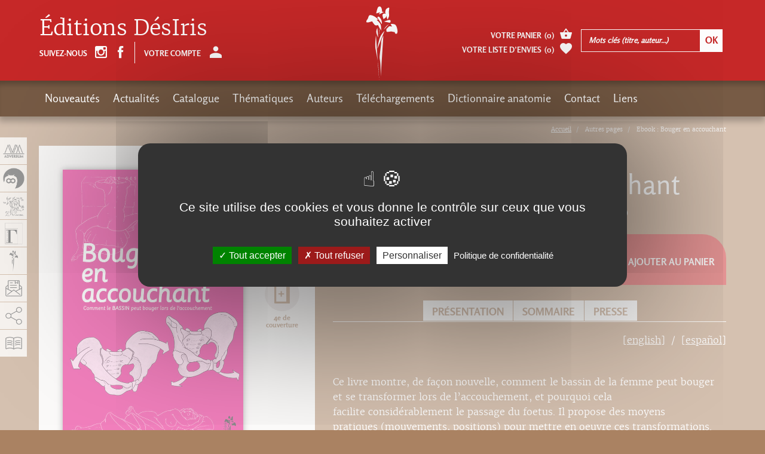

--- FILE ---
content_type: text/html; charset=utf-8
request_url: https://adverbum.fr/editions-desiris/blandine-calais-germain-nuria-vives-pares/ebook-bouger-en-accouchant_4nbfo5jo538e.html
body_size: 19213
content:
<!DOCTYPE html>
<html lang="fr">
  <head>
    <meta charset="utf-8">
<title>Ebook : Bouger en accouchant, Blandine Calais-Germain  Nuria Vives Pares, Éditions DésIris</title>
<meta http-equiv="X-UA-Compatible" content="IE=edge">
<meta name="viewport" content="width=device-width, initial-scale=1">

<meta name="facebook-domain-verification" content="uisvzlhgtg7q88ai0vzopjywn0b3g2" />
<meta name="google-site-verification" content="XiD2jwvrYCPJQ_nQQW3OsHj-KTs89XawhSpJNVUHFuw" />

<meta name="robots" content="index, follow" />
<meta name="keywords" content="Anatomie Sport Gymnastique Herboristerie Aromath&eacute;rapie M&eacute;decine chinoise M&eacute;decine alternative M&eacute;decine chinoise Acupuncture Anthropologie Science Arts martiaux Shiatsu Zen Atlas Stress Surpoids &Eacute;nergie Pharmacop&eacute;e Tatouage Parole Physique Relativit&eacute;" />
<meta name="description" content="D&eacute;sIris est r&eacute;put&eacute; pour ses ouvrages techniques et dictionnaire &agrave; destination d&#039;un public sp&eacute;cialis&eacute; dans l&#039;anatomie, l&#039;herboristerie et la m&eacute;decine chinoise. D&eacute;sIris publie aussi des &eacute;tudes sur des th&egrave;mes sp&eacute;cifiques (g&eacute;ographiques, historiques)" />
<meta property="og:title" content="Ebook : Bouger en accouchant, Blandine Calais-Germain Nuria Vives Pares" />
<meta property="og:description" content="D&eacute;sIris est r&eacute;put&eacute; pour ses ouvrages techniques et dictionnaire &agrave; destination d&#039;un public sp&eacute;cialis&eacute; dans l&#039;anatomie, l&#039;herboristerie et la m&eacute;decine chinoise. D&eacute;sIris publie aussi des &eacute;tudes sur des th&egrave;mes sp&eacute;cifiques (g&eacute;ographiques, historiques)" />
<meta property="og:image" content="https://adverbum.fr:443/csx/scripts/resizer.php?filename=T001%2FF0003%2F3a%2F7b%2F2phys0z2dfg1t74f83n12fginp&amp;mime=image%252Fjpeg&amp;originalname=bassin+1ere+de+couv.jpg&amp;geometry=527x527%3E" />
<meta property="og:type" content="book" />
<meta property="book:isbn" content="978-2-915418-98-9" />


<meta property="fb:app_id" content="3211133445798177" />
<meta property="og:url" content="https://adverbum.fr" />
<meta property="og:type" content="website" />

<link rel="canonical" href="https://adverbum.fr:443/editions-desiris/blandine-calais-germain-nuria-vives-pares/ebook-bouger-en-accouchant-9782915418989_4nbfo5jo538e.html" />

<base href="/" />
<link rel="apple-touch-icon" href="images/desiris/apple-touch-icon.png">
<link rel="shortcut icon" href="images/desiris/favicon.ico">

<script src="https://ajax.googleapis.com/ajax/libs/jquery/1.11.1/jquery.min.js"></script>
<script type="text/javascript" src="/csx/scripts/onejs.php?files=/csx/src/Core/public/generic.js:/csx/src/Core/public/generic8.js:"></script>

<link rel="stylesheet" type="text/css" href="/csx/scripts/onecss.php?minify=1&ts=20210921&files=/css/style-1cols.css:/css/styles-desiris.css:/tzr/corail-responsive/js/ekko-lightbox/ekko-lightbox.min.css:/css/dev.css:" />

<script>
  var tarteaucitronCustomText = {
    "adblock": "Bonjour! Ce site joue la transparence et vous donne le choix des services tiers à activer.",
    "adblock_call": "Merci de désactiver votre adblocker pour commencer la personnalisation.",
    "reload": "Recharger la page",
    "alertBigScroll": "En continuant de défiler,",
    "alertBigClick": "En poursuivant votre navigation,",
    "alertBig": "vous acceptez l'utilisation de services tiers pouvant installer des cookies",
    "alertBigPrivacy": "Ce site utilise des cookies et vous donne le contrôle sur ceux que vous souhaitez activer",
    "alertSmall": "Gestion des services",
    "acceptAll": "Tout accepter",
    "personalize": "Personnaliser",
    "close": "Fermer",
    "privacyUrl": "Politique de confidentialité",
    "all": "Préférences pour tous les services",
    "info": "Protection de votre vie privée",
    "disclaimer": "En autorisant ces services tiers, vous acceptez le dépôt et la lecture de cookies et l'utilisation de technologies de suivi nécessaires à leur bon fonctionnement.",
    "allow": "Autoriser",
    "deny": "Interdire",
    "noCookie": "Ce service ne dépose aucun cookie.",
    "useCookie": "Ce service peut déposer",
    "useCookieCurrent": "Ce service a déposé",
    "useNoCookie": "Ce service n'a déposé aucun cookie.",
    "more": "En savoir plus",
    "source": "Voir le site officiel",
    "credit": "Gestion des cookies par tarteaucitron.js",
    "noServices": "Ce site n'utilise aucun cookie nécessitant votre consentement.",
    "toggleInfoBox": "Afficher/masquer les informations sur le stockage des cookies",
    "title": "Panneau de gestion des cookies",
    "cookieDetail": "Détail des cookies",
    "ourSite": "sur notre site",
    "newWindow": "(nouvelle fenêtre)",
    "allowAll": "Tout accepter",
    "denyAll": "Tout refuser",
    "fallback": "est désactivé.",
    "ads": {
      "title": "Régies publicitaires",
      "details": "Les régies publicitaires permettent de générer des revenus en commercialisant les espaces publicitaires du site."
    },
    "analytic": {
      "title": "Mesure d'audience",
      "details": "Les services de mesure d'audience permettent de générer des statistiques de fréquentation utiles à l'amélioration du site."
    },
    "social": {
      "title": "Réseaux sociaux",
      "details": "Les réseaux sociaux permettent d'améliorer la convivialité du site et aident à sa promotion via les partages."
    },
    "video": {
      "title": "Vidéos",
      "details": "Les services de partage de vidéo permettent d'enrichir le site de contenu multimédia et augmentent sa visibilité."
    },
    "comment": {
      "title": "Commentaires",
      "details": "Les gestionnaires de commentaires facilitent le dépôt de vos commentaires et luttent contre le spam."
    },
    "support": {
      "title": "Support",
      "details": "Les services de support vous permettent d'entrer en contact avec l'équipe du site et d'aider à son amélioration."
    },
    "api": {
      "title": "APIs",
      "details": "Les APIs permettent de charger des scripts : géolocalisation, moteurs de recherche, traductions, ..."
    },
    "other": {
      "title": "Autre",
      "details": "Services visant à afficher du contenu web."
    }
  };
</script>
<script src="/csx/VendorJS/node_modules/tarteaucitronjs/tarteaucitron.js"></script>
<script>tarteaucitron.init({
"privacyUrl": "/mentions-adverbum.html",
"hashtag": "#tarteaucitron",
"cookieName": "tarteaucitron",
"orientation": "middle",
"showAlertSmall": false,
"showIcon": false,
"iconPosition": "BottomRight",
"cookieslist": false,
"adblocker": false,
"AcceptAllCta": true,
"DenyAllCta": true,
"highPrivacy": true,
"handleBrowserDNTRequest": false,
"removeCredit": false,
"moreInfoLink": false,
"useExternalCss": false,
"readmoreLink": "",
"mandatory": true,
"closePopup": false,
});
</script>

  </head>
  <body class="alias-ouvrage-desiris style-desiris">
    <a id="top"></a>
    <div class="cv3-main container-fluid">
      <div class="row">
        <div class="col-md-12 hidden-xs hidden-sm">
  <div class="cv3-chemin clearfix">
    <ol class="breadcrumb" itemscope itemtype="https://schema.org/BreadcrumbList">
                         <li itemprop="itemListElement" itemscope itemtype="https://schema.org/ListItem">
            <a itemprop="item" title="Accueil" href="/home-desiris.html">
			<span itemprop="name">Accueil</span>
			</a>
			<meta itemprop="position" content="1" />
          </li>
                                <li itemprop="itemListElement" itemscope itemtype="https://schema.org/ListItem">
		  <span itemprop="name">Autres pages</span>
		  <meta itemprop="position" content="2" />
		  </li>
                                <li itemprop="itemListElement" itemscope itemtype="https://schema.org/ListItem">
		  <span itemprop="name">Ebook : Bouger en accouchant</span>
		  <meta itemprop="position" content="2" />
		  </li>
                  </ol>
  </div>
</div>
        
        <article class="col-xs-12" role="main">
          <div id="tzr-page-content" class="tzr-page-content clearfix">
                              
      
      
      
        <div class="fiche">
  <div class="row">
    <div class="col-xs-12 col-md-7 pull-right">
      <ul class="social">
                        <li><a href="#" onClick="javascript:history.back();"> Page précédente</a></li>
              </ul>
      <h1>Ebook : Bouger en accouchant</h1>
            <div class="auteur clearfix">
                <a href="/auteur/blandine-calais-germain_81258294dcdb5e45a9ffe622d94cd3d9.html?oidbook=T001:4nbfo5jo538e">Blandine Calais-Germain <span class="glyphicon adico-add-circle"></span></a>
                <a href="/auteur/nuria-vives-pares_2phys0z2dfg1t74f83ngcm1gvy.html?oidbook=T001:4nbfo5jo538e">Nuria Vives Pares <span class="glyphicon adico-add-circle"></span></a>
              </div>
    </div>
    <div class="col-xs-12 col-md-5">
      <div class="couverture clearfix">
                         

<picture><!--[if IE 9]><video style="display: none;"><![endif]--><source media="(min-width: 1200px)" srcset="/csx/scripts/resizer.php?filename=T001%2FF0003%2F3a%2F7b%2F2phys0z2dfg1t74f83n12fginp&amp;mime=image%252Fjpeg&amp;originalname=bassin+1ere+de+couv.jpg&amp;geometry=585x%3E 1x, /csx/scripts/resizer.php?filename=T001%2FF0003%2F3a%2F7b%2F2phys0z2dfg1t74f83n12fginp&amp;mime=image%252Fjpeg&amp;originalname=bassin+1ere+de+couv.jpg&amp;geometry=1170x%3E 2x"><source media="(min-width: 992px)" srcset="/csx/scripts/resizer.php?filename=T001%2FF0003%2F3a%2F7b%2F2phys0z2dfg1t74f83n12fginp&amp;mime=image%252Fjpeg&amp;originalname=bassin+1ere+de+couv.jpg&amp;geometry=485x%3E 1x, /csx/scripts/resizer.php?filename=T001%2FF0003%2F3a%2F7b%2F2phys0z2dfg1t74f83n12fginp&amp;mime=image%252Fjpeg&amp;originalname=bassin+1ere+de+couv.jpg&amp;geometry=970x%3E 2x"><source media="(min-width: 768px)" srcset="/csx/scripts/resizer.php?filename=T001%2FF0003%2F3a%2F7b%2F2phys0z2dfg1t74f83n12fginp&amp;mime=image%252Fjpeg&amp;originalname=bassin+1ere+de+couv.jpg&amp;geometry=375x%3E 1x, /csx/scripts/resizer.php?filename=T001%2FF0003%2F3a%2F7b%2F2phys0z2dfg1t74f83n12fginp&amp;mime=image%252Fjpeg&amp;originalname=bassin+1ere+de+couv.jpg&amp;geometry=750x%3E 2x"><source media="(min-width: 300px)" srcset="/csx/scripts/resizer.php?filename=T001%2FF0003%2F3a%2F7b%2F2phys0z2dfg1t74f83n12fginp&amp;mime=image%252Fjpeg&amp;originalname=bassin+1ere+de+couv.jpg&amp;geometry=740x%3E 1x, /csx/scripts/resizer.php?filename=T001%2FF0003%2F3a%2F7b%2F2phys0z2dfg1t74f83n12fginp&amp;mime=image%252Fjpeg&amp;originalname=bassin+1ere+de+couv.jpg&amp;geometry=1480x%3E 2x"><!--[if IE 9]></video><![endif]--><img class="img-responsive" src="/csx/scripts/resizer.php?filename=T001%2FF0003%2F3a%2F7b%2F2phys0z2dfg1t74f83n12fginp&amp;mime=image%252Fjpeg&amp;originalname=bassin+1ere+de+couv.jpg&amp;geometry=320x%3E"  alt="image" title="" ></picture>

                


                <ul>
                    <li><a href="https://www.calameo.com/read/00021996347db7566bb3f?authid=J7EMVhRToinG" title="Ebook : Bouger en accouchant" class="nyroModal" data-width="1000" data-height="700"><span class="glyphicon adico-calameo"></span><span class="glyphicon adico-label">Feuilleter</span></a></li>
                                        <li><a href="/csx/scripts/resizer.php?filename=T001%2FF0003%2F3a%2F7b%2F2phys0z2dfg1t74f83n12fginp&amp;mime=image%252Fjpeg&amp;originalname=bassin+1ere+de+couv.jpg&geometry=1200x%5E" title="Ebook : Bouger en accouchant" class="nyroModal"><span class="glyphicon adico-couverture"></span><span class="glyphicon adico-label">Couverture</span></a></li>
                              <li><a href="/csx/scripts/resizer.php?filename=T001%2FF0005%2F3a%2F7b%2F2phys0z2dfg1t74f83n12fginp&amp;mime=image%252Fjpeg&amp;originalname=4eme+de+couv+Bouger.jpg&geometry=1200x%5E" title="Ebook : Bouger en accouchant" class="nyroModal"><span class="glyphicon adico-couverture-4"></span><span class="glyphicon adico-label">4e de couverture</span></a></li>
                  </ul>
      </div>

      <div class="livre-plus clearfix">
        <div class="caracteristiques">
          <ul>
                                    <li>
              <strong>Thèmes :</strong>
                            <a href="                /index.php?alias=DesirisMR&thema=T002:85431f9f29b16c54dacdeb35e0213b70
                                ">Accouchement</a>,                             <a href="                /index.php?alias=DesirisMR&thema=T002:4jzkgs36g7ga
                                ">Anatomie fonctionnelle</a>                          </li>
                         <li><strong>Nombre de pages :</strong> 176</li>                         <li><strong>ISBN</strong> : 978-2-915418-98-9</li>                        	    <!-- osouscr->raw : 2 -->
	    <!-- opromook->raw : 2 -->
	    <!-- promo :  -->
	    <!-- promottc : 0 -->
	    <!-- prixttc : 20,99 -->
                        <li><strong>Prix</strong> : 20,99&nbsp;&euro;</span></li>
          
                                      </ul>
      </div>
      <div class="version">
        <ul id="conteneurListeLiensEbook">
                              <li><a href=/editions-desiris/blandine-calais-germain-nuria-vives-pares/bouger-en-accouchant-9782915418361_2phys0z2dfg1t74f83n12fginp.html><span class="glyphicon adico-book"></span><span class="glyphicon adico-label">Le livre</span></a></li>
                                      </ul>
      </div>
    </div>
        <div class="calameo hidden-xs hidden-sm">
      <iframe class="iframeCalameo" src="//v.calameo.com/?bkcode=00021996347db7566bb3f&authid=J7EMVhRToinG&mode=mini&showsharemenu=false&clickto=embed&page=2&autoflip=2" width="100%" height="500" frameborder="0" scrolling="no" allowtransparency="" allowfullscreen=""></iframe>
    </div>
      </div>
  <div class="col-xs-12 col-md-7">
    <div class="fiche-content selection-item" data-oid="T001:4nbfo5jo538e">
      <div class="achat clearfix">
                <div class="prix">Prix : <span>20,99&nbsp;&euro;</span></div>
                <div class="favoris">
          <a href="#" class="selection-add"><span class="glyphicon adico-favorite"></span>Ajouter à mes envies</a>
          <a href="#" class="selection-del"><span class="glyphicon adico-favorite"></span>Retirer de mes envies</a>
        </div>
                <div class="ajout-panier">
          <a href="#" class="addToCart"
            data-oid="T001:4nbfo5jo538e"
            data-souscription=""
            data-datepublication="04/07/2011"
            data-title="Ajout au panier">
            <span class="glyphicon adico-basket"></span>
            Ajouter au panier          </a>
        </div>
              </div>

                  <ul class="ancres always-open hidden-sm hidden-xs">
                <li><a role="button" data-toggle="collapse" data-parent="#accordion" href="javascript:;" data-target="#collapseOne" aria-expanded="true" aria-controls="collapseOne">Présentation</a></li>
                                <li><a role="button" data-toggle="collapse" data-parent="#accordion" href="javascript:;" data-target="#collapseTwo" aria-expanded="false" aria-controls="collapseTwo">Sommaire</a></li>
                                                <li><a role="button" data-toggle="collapse" data-parent="#accordion" href="javascript:;" data-target="#collapseThree" aria-expanded="false" aria-controls="collapseThree">Presse</a></li>
              </ul>
      <div class="panel-group" id="accordion" role="tablist" aria-multiselectable="true">
                <div class="panel panel-default">
          <div class="panel-heading hidden-lg hidden-md" role="tab" id="headingOne">
            <h4 class="panel-title">
              <a role="button" data-toggle="collapse" href="javascript:void(0)" data-target="#collapseOne,#frenchDescPart" aria-expanded="true" aria-controls="collapseOne">
                Présentation
              </a>
            </h4>
          </div>
          <div id="collapseOne" class="panel-collapse collapse in" role="tabpanel" aria-labelledby="headingOne">
            <ul class="language-switcher">
               
                                           
              <li><a href="#englishDescPart" data-toggle="tab">[english]</a></li>
                                          <li><a href="#spanishDescPart" data-toggle="tab">[español]</a></li>
                          </ul>
            <div class="panel-body tab-content">
              <div id="frenchDescPart" class="tab-pane active" role="tabpanel">
                <p><p>
  Ce livre montre, de façon nouvelle, comment le bassin de la femme peut bouger et se transformer lors de l’accouchement, et pourquoi cela facilite considérablement le passage du foetus. Il propose des moyens pratiques (mouvements, positions) pour mettre en oeuvre ces transformations.<br />
  Il est écrit par deux professionnelles du mouvement, également professionnelles de santé. Elles démontrent que connaître sa propre anatomie et reconnaître ses sensations permet à la femme de mieux utiliser ses propres ressources pour optimiser le processus de l’accouchement.<br />
  La vision du bassin dynamique qu’elles présentent ici est le fruit du croisement de leurs connaissances et de l’expérience des centaines de sages-femmes avec qui elles travaillent depuis quinze ans.
</p>
<p>
  <br />
  Ce livre est à la fois :<br />
  • un ouvrage de référence pour les professionnels de la naissance, pour comprendre avec précision les transformations du bassin, les positions que prennent les femmes, et leurs conséquences pour le passage foetal ;<br />
  • un parcours d’exploration pour la femme qui va accoucher, pour mieux connaître son corps, se préparer avec plus de confiance, et ainsi devenir protagoniste de son accouchement ; <br />
  • une aide pour l’accompagnant(e), à qui il apporte des outils de connaissance pour un rôle plus actif.
</p>
<hr />
<p>
  <strong><em>Recommandé par le magazine Neuf Mois</em></strong>
</p>
<hr />
<p>
  <em>Traduit en anglais, italien, allemand et coréen.En cours de traduction en chinois simple.</em>
</p></p>              </div>
                            <div id="englishDescPart" class="tab-pane">  
                <p><p>
  To be born, the baby adapts its head to mother's pelvis.  But is it possible for the latter too to adapt to suit baby?<br />
  After writing "The feminine perineum and child birth," Blandine Calais Germain's new book focuses on the PELVIS during childbirth<br />
  <br />
  THIS IS A NEW, THREE DIMENSIONAL VISION OF THE PELVIS IN MOVEMENT<br />
  <br />
  15 years of research, exchanges, and verification throughout workshops given in hospital maternity wards in Spain, France, and Uruguay have enabled the authors to specify how some movements and positions enable the pelvis to change its form to better accompany the fetus' clearing.  And how to encourage, and not obstruct these changes when delivering.  <br />
  This book has been written for:<br />
  –    Birthing professionals: mid wives, obstetricians<br />
  –    Pregnant women  who wish to become familiar with their pelvises and prepare it for this event, as well as all people who are preparing to accompany a woman in childbirth<br />
  All professionals specializing in movement who teach pregnant women: Yoga professionals, Qigong,  anti-exercise, dance, prenatal singing, water birthing preparation, etc.  <br />
  Nuria Vives, a psychomotor therapist, teaches anatomy for movement to hospital and maternity ward staff, and particularly in the context of preparing for childbirth.
</p>
<hr />
<p>
  <strong><em>Translated into English, Italian, German and Korean.Soon to be translated into simple Chinese.</em></strong>
</p></p>
              </div>
                                          <div id="spanishDescPart" class="tab-pane">
                <p><p>
  Pour naître, le bébé adapte sa tête au bassin maternel. Celui ci pourrrait il, lui aussi, adapter sa forme à celle du bébé ? Après «Le périnée féminin et l'accouchement », de Blandine Calais Germain, ce nouvel ouvrage s'intéresse au BASSIN de la femme qui accouche. UNE NOUVELLE VISION DU BASSIN, TRIDIMENSIONNELLE ET MOBILE 15 années de recherches, échanges, vérifications, au cours de stages donnés dans des maternités et hôpitaux en Espagne, en France et en Uruguay, ont permis aux auteurs de préciser comment certains mouvements et positions permettent au bassin de changer sa forme pour accompagner au mieux le franchissement du foetus. Comment aussi on peut permettre, susciter, et ne pas empêcher ces transformations le jour de l'accouchement. Ce livre s'adresse  aux professionnels de la naissance : sages femmes, gynécologues,  à la femme qui va accoucher et qui souhaite découvrir son propre bassin et le préparer à cet événement, ainsi qu'aux personnes qui se préparent à l'accompagner.  à tous les professionnels du mouvement qui enseignent aux femmes enceintes : professeurs de yoga, Ki kong, gymnastiques douces, danse, chant prénatal, préparations aquatiques, etc...
</p>
<hr />
<p>
  <em><strong>Traducido al inglés, italiano, alemán y coreano.Pronto se traducirá al chino simple.</strong></em>
</p></p>
              </div>
                          </div>
          </div>
        </div>
                        <div class="panel panel-default">
          <div class="panel-heading hidden-lg hidden-md" role="tab" id="headingTwo">
            <h4 class="panel-title">
              <a class="collapsed" role="button" data-toggle="collapse" data-target="#collapseTwo" href="javascript:void(0)" aria-expanded="false" aria-controls="collapseTwo">
                Sommaire
              </a>
            </h4>
          </div>
          <div id="collapseTwo" class="panel-collapse collapse" role="tabpanel" aria-labelledby="headingTwo">
            <div class="panel-body">
              <p><p>
  Le bassin, c’est quoi ? C'est comment ? : La forme générale du bassin -  Comment on imagine le bassin - Un os iliaque ça ressemble à quoi ? -  La crête iliaque - L’avant et l’arrière de l’os iliaque -  A l’arrière de l’os iliaque : l’épine sciatique<br />
   En bas de l’os iliaque : l’ischion -  L’ischion et la crête iliaque font partie du même os iliaque -  La branche ischio-pubienne -  En avant et en bas des deux os iliaque : l’ogive -  Le troisième os : le sacrum -  Le haut du sacrum - Le coccyx - Le bassin est articulé - Les articulations sacro-iliaques -  Autour de l’articulation sacro-iliaque, il y a beaucoup de ligament -  La symphyse pubienn - Le bassin est articulé avec les os voisins - Avec la colonne vertébrale : l’articulation sacro-lombaire -  La hanche : une articulation clé - Les ligaments de la hanche sont puissants -  Le bassin est relié au tronc par de nombreux muscles - La hanche est recouverte par de nombreux muscles
</p>
<p>
  Quelques mots clés pour comprendre : Petit bassin, grand bassin -  Le détroit supérieur - Le détroit moyen -  Le détroit inférieur - Les trois détroits -  L’excavation pelvienne - La tête du foetus « tourne » dans le petit bassin -  Quelques définitions<br />
  <br />
  Comment ça bouge, un bassin ? : Eléments de méthodologie pour décrire les mouvements du bassin - Mouvements intrinsèques et extrinsèques - Les mouvements intrinsèques sagittaux entre les os du bassin - La nutation du sacrum ou nutation sacrée - La nutation de l’iliaque ou nutation iliaque - La contre-nutation du sacrum ou contre-nutation sacrée - La contre-nutation de l’iliaque ou contre-nutation iliaque - Les mouvements intrinsèques du bassin en plans frontal et transversal - Introduction - Mouvements en plan frontal : l’abduction de l’iliaque - Mouvements en plan frontal : l’adduction de l’iliaque - Mouvements en plan transversal : rotation interne de l’iliaque - Mouvements en plan transversal : rotation externe de l’iliaque - Les mouvements intrinsèques du bassin en plan combiné fronto-transversal - Introduction - Mouvements combinés en plan fronto-transversal : la supination de l’iliaque - Mouvements combinés en plan fronto-transversal : la pronation de l’iliaque - Les 4 temps de l’accouchement et les mouvements du bassin<br />
  <br />
  Comment ça bouge, autour du bassin ? :  Le bassin bouge avec la colonne lombaire - A partir de la hanche… - Les mouvements du bassin vers l’avant ou l’arrière : antéversion, rétroversion - Les mouvements du fémur vers l’avant ou l’arrière : flexion, extension - Les mouvements frontaux du bassin sur les hanches : inclinaisons interne et externe - Les mouvements frontaux du fémur : abduction, adduction - Les mouvements transversaux du bassin sur les hanches : rotations interne et externe - Les rotations du fémur - La flexion de hanche : méthode d’observation/chiffrage - Les « pièges » de lecture des rotations de hanche en flexion<br />
  <br />
  Le bassin change de forme pendant l'accouchement : Le bassin « tracté » pendant l’accouchement - Ce qui peut tracter le bassin- Le bassin tracté depuis la colonne - Le bassin tracté par les muscles du dos - Abduction de hanche = adduction iliaque - - Adduction de hanche = abduction iliaque - Rotation interne des fémurs et de l’iliaque - Rotation externe des fémurs et de l’iliaque - Flexion/rotation interne du fémur = pronation de l’iliaque - Flexion/rotation externe du fémur = supination de l’iliaque - Flexion de hanche et nutation iliaque - Extension de hanche = contre-nutation iliaque - Le bassin « qui s’appuie », pendant l’accouchement - L’appui sur le bas du sacrum et le non-appui - Appui sur l’extérieur de l’ischion = abduction/supination iliaque<br />
  - L’appui sur le trochanter permet la multimobilité du bassin - L’appui sur un gros ballon modifie la mobilité du bassin - Le bassin peut s’appuyer « entre ses os » pendant l’accouchement - Le bassin « poussé » pendant l’accouchement - La poussée manuelle sur le sacrum et la contre-nutation - La poussée manuelle sur la crête iliaque et la pronation iliaque<br />
  <br />
  Analyse des principales positions d’accouchement :  Introduction - Paramètres d’observation des positions - Positions allongées sur le dos<br />
    - Présentation des positions allongées sur le dos -  Avec petite flexion des fémurs<br />
    « Couchée semi-assise » -  Avec grande flexion et rotation externe des fémurs<br />
   - Avec grande flexion et rotation interne des fémurs - Positions allongées sur le côté - Présentation des positions allongées sur le côté -  Avec petite flexion des fémurs - Avec asymétrie des membres inférieurs - Positions assises - Sur l’avant ou l’arrière des ischions -  Sur un siège bas -  Sur un gros ballon - Positions sur les genoux (en appui vers l’avant) - Avec les jambes parallèles et symétriques -  Avec rotation interne/externe des fémurs - Avec asymétrie des fémurs en flexion/extension - Positions debout - Avec hanches semi-fléchies -  Avec rotation interne/externe des fémurs - Avec asymétrie des fémurs en flexion/extension - Positions accroupies<br />
  Position accroupie simple -  Avec rotation externe des fémurs -  Avec rotation interne des fémurs - Position kabyle -  Marche « en canard » (manoeuvre de Marina Lembo)<br />
  <br />
  Le bassin bouge et se transforme : Mouvements à petites amplitudes<br />
    Le bassin bascule sur les têtes de fémur<br />
    Le bassin translate vers les côtés, l’avant, l’arrière et en cercle<br />
    Le bassin bascule et translate en même temps<br />
    Mouvements à grandes amplitudes<br />
    Les bascules à grandes amplitudes<br />
    Les translations à grandes amplitudes<br />
    Les asymétries à partir des membres inférieurs<br />
  <br />
  Les trois positions reines de la mobilité du bassin : Présentation<br />
    Position debout<br />
    Position assise sur le gros ballon<br />
    Position à genoux/quatre pattes
</p>
<p>
   
</p>
<p>
  Index
</p></p>
            </div>
          </div>
        </div>
                        <div class="panel panel-default">
          <div class="panel-heading hidden-lg hidden-md" role="tab" id="headingThree">
            <h4 class="panel-title">
              <a class="collapsed" role="button" data-toggle="collapse" data-target="#collapseThree" aria-expanded="false" href="javascript:void(0)" aria-controls="collapseThree">
                Presse
              </a>
            </h4>
          </div>
          <div id="collapseThree" class="panel-collapse collapse" role="tabpanel" aria-labelledby="headingThree">
            <div class="panel-body">
              <div class="row">
                <!-- contante $pageType general, livre, auteur -->
<!-- si general, ajout en bas de blocs liens, auteurs, livres -->
<!-- si livre, ajout sous le titre des auteurs  -->
<!-- si auteur, ajout sous le titre des livres  -->
<div class="col-xs-12 col-sm-4 col-md-3 col-lg-4 press-liste">
  <span class="press-img">
    <span class="press-img-center"></span>
        <picture><!--[if IE 9]><video style="display: none;"><![endif]--><source media="(min-width: 1200px)" srcset="/csx/scripts/resizer.php?filename=T022%2FFILES%2Ffc%2F72%2F4jaxuqqk643b&amp;mime=image%252Fjpeg&amp;originalname=profession+sage+femme+2010-01.jpg&amp;geometry=585x%3E 1x, /csx/scripts/resizer.php?filename=T022%2FFILES%2Ffc%2F72%2F4jaxuqqk643b&amp;mime=image%252Fjpeg&amp;originalname=profession+sage+femme+2010-01.jpg&amp;geometry=1170x%3E 2x"><source media="(min-width: 992px)" srcset="/csx/scripts/resizer.php?filename=T022%2FFILES%2Ffc%2F72%2F4jaxuqqk643b&amp;mime=image%252Fjpeg&amp;originalname=profession+sage+femme+2010-01.jpg&amp;geometry=485x%3E 1x, /csx/scripts/resizer.php?filename=T022%2FFILES%2Ffc%2F72%2F4jaxuqqk643b&amp;mime=image%252Fjpeg&amp;originalname=profession+sage+femme+2010-01.jpg&amp;geometry=970x%3E 2x"><source media="(min-width: 768px)" srcset="/csx/scripts/resizer.php?filename=T022%2FFILES%2Ffc%2F72%2F4jaxuqqk643b&amp;mime=image%252Fjpeg&amp;originalname=profession+sage+femme+2010-01.jpg&amp;geometry=375x%3E 1x, /csx/scripts/resizer.php?filename=T022%2FFILES%2Ffc%2F72%2F4jaxuqqk643b&amp;mime=image%252Fjpeg&amp;originalname=profession+sage+femme+2010-01.jpg&amp;geometry=750x%3E 2x"><source media="(min-width: 300px)" srcset="/csx/scripts/resizer.php?filename=T022%2FFILES%2Ffc%2F72%2F4jaxuqqk643b&amp;mime=image%252Fjpeg&amp;originalname=profession+sage+femme+2010-01.jpg&amp;geometry=740x%3E 1x, /csx/scripts/resizer.php?filename=T022%2FFILES%2Ffc%2F72%2F4jaxuqqk643b&amp;mime=image%252Fjpeg&amp;originalname=profession+sage+femme+2010-01.jpg&amp;geometry=1480x%3E 2x"><!--[if IE 9]></video><![endif]--><img class="img-responsive" src="/csx/scripts/resizer.php?filename=T022%2FFILES%2Ffc%2F72%2F4jaxuqqk643b&amp;mime=image%252Fjpeg&amp;originalname=profession+sage+femme+2010-01.jpg&amp;geometry=320x%3E"  alt="image" title="" ></picture>
      </span>
  <span class="titre">Profession sage-femme</span>
    <span class="date">Rédigé le Vendredi  1  janvier 2010</span>
  
        <a class="nyroModal"  title="Profession sage-femme" href="#modal0" data-element="#modal0">
    <span class="lien"><span class="glyphicon adico-add"></span></span>
  </a>
  <div id="modal0"  class="activemodal" style="display:none;">
    <div class="cv3-imagetxt clearfix">
            <picture><!--[if IE 9]><video style="display: none;"><![endif]--><source media="(min-width: 1200px)" srcset="/csx/scripts/resizer.php?filename=T022%2FFILES%2Ffc%2F72%2F4jaxuqqk643b&amp;mime=image%252Fjpeg&amp;originalname=profession+sage+femme+2010-01.jpg&amp;geometry=585x%3E 1x, /csx/scripts/resizer.php?filename=T022%2FFILES%2Ffc%2F72%2F4jaxuqqk643b&amp;mime=image%252Fjpeg&amp;originalname=profession+sage+femme+2010-01.jpg&amp;geometry=1170x%3E 2x"><source media="(min-width: 992px)" srcset="/csx/scripts/resizer.php?filename=T022%2FFILES%2Ffc%2F72%2F4jaxuqqk643b&amp;mime=image%252Fjpeg&amp;originalname=profession+sage+femme+2010-01.jpg&amp;geometry=485x%3E 1x, /csx/scripts/resizer.php?filename=T022%2FFILES%2Ffc%2F72%2F4jaxuqqk643b&amp;mime=image%252Fjpeg&amp;originalname=profession+sage+femme+2010-01.jpg&amp;geometry=970x%3E 2x"><source media="(min-width: 768px)" srcset="/csx/scripts/resizer.php?filename=T022%2FFILES%2Ffc%2F72%2F4jaxuqqk643b&amp;mime=image%252Fjpeg&amp;originalname=profession+sage+femme+2010-01.jpg&amp;geometry=375x%3E 1x, /csx/scripts/resizer.php?filename=T022%2FFILES%2Ffc%2F72%2F4jaxuqqk643b&amp;mime=image%252Fjpeg&amp;originalname=profession+sage+femme+2010-01.jpg&amp;geometry=750x%3E 2x"><source media="(min-width: 300px)" srcset="/csx/scripts/resizer.php?filename=T022%2FFILES%2Ffc%2F72%2F4jaxuqqk643b&amp;mime=image%252Fjpeg&amp;originalname=profession+sage+femme+2010-01.jpg&amp;geometry=740x%3E 1x, /csx/scripts/resizer.php?filename=T022%2FFILES%2Ffc%2F72%2F4jaxuqqk643b&amp;mime=image%252Fjpeg&amp;originalname=profession+sage+femme+2010-01.jpg&amp;geometry=1480x%3E 2x"><!--[if IE 9]></video><![endif]--><img class="img-responsive" src="/csx/scripts/resizer.php?filename=T022%2FFILES%2Ffc%2F72%2F4jaxuqqk643b&amp;mime=image%252Fjpeg&amp;originalname=profession+sage+femme+2010-01.jpg&amp;geometry=320x%3E"  alt="image" title="" ></picture>
                  <h2>Profession sage-femme</h2>
                  <span class="resume"><p>
  L'ouvrage, richement Illustré par les dessins de la première, expllque en détail l'anatomie du bassin et les mouvements qu'II peut réaliser. Il propose aussi des positions d'accouchement, en expllcltant quels mouvements chacune permet. Les deux auteurs expllquent leur démarche.
</p>
<p>
  (Interview)
</p>
<p>
  L'avis de Sidonie Petit, sage-femme libérale à Bagnolet (93) :
</p>
<p>
  Le IIvre est clair et bien rédigé, de (façon très pédagogique. Il propose de voir l'obstétrique d'un œil nouveau, alors que la mécanique obstétricale est enseignée de manière très sommaire dans la plupart des écoles. Les auteurs expliquent les intuitions de certaines sages-femmes qui laissent les femmes libres de leurs mouvements et de leur accouchement. Parfois, on constate bien qu'un simpIe balancement change brusquement le déroulement de l'accouchement et le livre permet d'analyser pourquoi. Il souligne bien  qu'il  ne s'agit pas de recettes miracles, mais explique ce qui peut favoriser l'ouverture des trois détroits. Il dit bien que quand un accouchement est physiologique, le plus simple est de laisser faire la femme. Sous péridurale en revanche, la sage-femme doit avoir une connaissance plus pointue des mouvements du bassin pour guider et proposer des positions aux femmes. Je connaissais déjà le travail de l'auteure sur le périnée et ce nouveau livre sera un outil de travail précieux. Il doit absolument être dans toutes les bibliothèques d'étudlantes sages-femmes !
</p></span>
                              <h5 class="border-top-link-modal">Auteurs  associés :</h5>
            <p class="resume">
                <a href="/auteur/blandine-calais-germain_81258294dcdb5e45a9ffe622d94cd3d9.html">Blandine Calais-Germain</a><br/>
                <a href="/auteur/nuria-vives-pares_2phys0z2dfg1t74f83ngcm1gvy.html">Nuria Vives Pares</a><br/>
              </p>
                </div>
  </div>
</div>


<div class="col-xs-12 col-sm-4 col-md-3 col-lg-4 press-liste">
  <span class="press-img">
    <span class="press-img-center"></span>
        <picture><!--[if IE 9]><video style="display: none;"><![endif]--><source media="(min-width: 1200px)" srcset="/csx/scripts/resizer.php?filename=T022%2FFILES%2F8e%2Ffc%2F4jay0qdy24dd&amp;mime=image%252Fjpeg&amp;originalname=Votre+b%C3%A9b%C3%A9+2009-11.jpg&amp;geometry=585x%3E 1x, /csx/scripts/resizer.php?filename=T022%2FFILES%2F8e%2Ffc%2F4jay0qdy24dd&amp;mime=image%252Fjpeg&amp;originalname=Votre+b%C3%A9b%C3%A9+2009-11.jpg&amp;geometry=1170x%3E 2x"><source media="(min-width: 992px)" srcset="/csx/scripts/resizer.php?filename=T022%2FFILES%2F8e%2Ffc%2F4jay0qdy24dd&amp;mime=image%252Fjpeg&amp;originalname=Votre+b%C3%A9b%C3%A9+2009-11.jpg&amp;geometry=485x%3E 1x, /csx/scripts/resizer.php?filename=T022%2FFILES%2F8e%2Ffc%2F4jay0qdy24dd&amp;mime=image%252Fjpeg&amp;originalname=Votre+b%C3%A9b%C3%A9+2009-11.jpg&amp;geometry=970x%3E 2x"><source media="(min-width: 768px)" srcset="/csx/scripts/resizer.php?filename=T022%2FFILES%2F8e%2Ffc%2F4jay0qdy24dd&amp;mime=image%252Fjpeg&amp;originalname=Votre+b%C3%A9b%C3%A9+2009-11.jpg&amp;geometry=375x%3E 1x, /csx/scripts/resizer.php?filename=T022%2FFILES%2F8e%2Ffc%2F4jay0qdy24dd&amp;mime=image%252Fjpeg&amp;originalname=Votre+b%C3%A9b%C3%A9+2009-11.jpg&amp;geometry=750x%3E 2x"><source media="(min-width: 300px)" srcset="/csx/scripts/resizer.php?filename=T022%2FFILES%2F8e%2Ffc%2F4jay0qdy24dd&amp;mime=image%252Fjpeg&amp;originalname=Votre+b%C3%A9b%C3%A9+2009-11.jpg&amp;geometry=740x%3E 1x, /csx/scripts/resizer.php?filename=T022%2FFILES%2F8e%2Ffc%2F4jay0qdy24dd&amp;mime=image%252Fjpeg&amp;originalname=Votre+b%C3%A9b%C3%A9+2009-11.jpg&amp;geometry=1480x%3E 2x"><!--[if IE 9]></video><![endif]--><img class="img-responsive" src="/csx/scripts/resizer.php?filename=T022%2FFILES%2F8e%2Ffc%2F4jay0qdy24dd&amp;mime=image%252Fjpeg&amp;originalname=Votre+b%C3%A9b%C3%A9+2009-11.jpg&amp;geometry=320x%3E"  alt="image" title="" ></picture>
      </span>
  <span class="titre">Votre bébé</span>
    <span class="date">Rédigé le Dimanche  1  novembre 2009</span>
  
        <a class="nyroModal"  title="Votre bébé" href="#modal1" data-element="#modal1">
    <span class="lien"><span class="glyphicon adico-add"></span></span>
  </a>
  <div id="modal1"  class="activemodal" style="display:none;">
    <div class="cv3-imagetxt clearfix">
            <picture><!--[if IE 9]><video style="display: none;"><![endif]--><source media="(min-width: 1200px)" srcset="/csx/scripts/resizer.php?filename=T022%2FFILES%2F8e%2Ffc%2F4jay0qdy24dd&amp;mime=image%252Fjpeg&amp;originalname=Votre+b%C3%A9b%C3%A9+2009-11.jpg&amp;geometry=585x%3E 1x, /csx/scripts/resizer.php?filename=T022%2FFILES%2F8e%2Ffc%2F4jay0qdy24dd&amp;mime=image%252Fjpeg&amp;originalname=Votre+b%C3%A9b%C3%A9+2009-11.jpg&amp;geometry=1170x%3E 2x"><source media="(min-width: 992px)" srcset="/csx/scripts/resizer.php?filename=T022%2FFILES%2F8e%2Ffc%2F4jay0qdy24dd&amp;mime=image%252Fjpeg&amp;originalname=Votre+b%C3%A9b%C3%A9+2009-11.jpg&amp;geometry=485x%3E 1x, /csx/scripts/resizer.php?filename=T022%2FFILES%2F8e%2Ffc%2F4jay0qdy24dd&amp;mime=image%252Fjpeg&amp;originalname=Votre+b%C3%A9b%C3%A9+2009-11.jpg&amp;geometry=970x%3E 2x"><source media="(min-width: 768px)" srcset="/csx/scripts/resizer.php?filename=T022%2FFILES%2F8e%2Ffc%2F4jay0qdy24dd&amp;mime=image%252Fjpeg&amp;originalname=Votre+b%C3%A9b%C3%A9+2009-11.jpg&amp;geometry=375x%3E 1x, /csx/scripts/resizer.php?filename=T022%2FFILES%2F8e%2Ffc%2F4jay0qdy24dd&amp;mime=image%252Fjpeg&amp;originalname=Votre+b%C3%A9b%C3%A9+2009-11.jpg&amp;geometry=750x%3E 2x"><source media="(min-width: 300px)" srcset="/csx/scripts/resizer.php?filename=T022%2FFILES%2F8e%2Ffc%2F4jay0qdy24dd&amp;mime=image%252Fjpeg&amp;originalname=Votre+b%C3%A9b%C3%A9+2009-11.jpg&amp;geometry=740x%3E 1x, /csx/scripts/resizer.php?filename=T022%2FFILES%2F8e%2Ffc%2F4jay0qdy24dd&amp;mime=image%252Fjpeg&amp;originalname=Votre+b%C3%A9b%C3%A9+2009-11.jpg&amp;geometry=1480x%3E 2x"><!--[if IE 9]></video><![endif]--><img class="img-responsive" src="/csx/scripts/resizer.php?filename=T022%2FFILES%2F8e%2Ffc%2F4jay0qdy24dd&amp;mime=image%252Fjpeg&amp;originalname=Votre+b%C3%A9b%C3%A9+2009-11.jpg&amp;geometry=320x%3E"  alt="image" title="" ></picture>
                  <h2>Votre bébé</h2>
                  <span class="resume"><p>
  Grâce à quinze années de recherche dans les maternités et hôpitaux d'Europe et d'Uruguay les auteurs ont réussi à comprendre comment il est possible de bouger le bassin lors de l'accouchement. Pour vous aider à découvrir votre propre bassin.
</p></span>
                              <h5 class="border-top-link-modal">Auteurs  associés :</h5>
            <p class="resume">
                <a href="/auteur/blandine-calais-germain_81258294dcdb5e45a9ffe622d94cd3d9.html">Blandine Calais-Germain</a><br/>
                <a href="/auteur/nuria-vives-pares_2phys0z2dfg1t74f83ngcm1gvy.html">Nuria Vives Pares</a><br/>
              </p>
                </div>
  </div>
</div>


<div class="col-xs-12 col-sm-4 col-md-3 col-lg-4 press-liste">
  <span class="press-img">
    <span class="press-img-center"></span>
        <picture><!--[if IE 9]><video style="display: none;"><![endif]--><source media="(min-width: 1200px)" srcset="/csx/scripts/resizer.php?filename=T022%2FFILES%2F3b%2F6e%2F4mjyho2xg2xa&amp;mime=image%252Fjpeg&amp;originalname=Prescrire.jpg&amp;geometry=585x%3E 1x, /csx/scripts/resizer.php?filename=T022%2FFILES%2F3b%2F6e%2F4mjyho2xg2xa&amp;mime=image%252Fjpeg&amp;originalname=Prescrire.jpg&amp;geometry=1170x%3E 2x"><source media="(min-width: 992px)" srcset="/csx/scripts/resizer.php?filename=T022%2FFILES%2F3b%2F6e%2F4mjyho2xg2xa&amp;mime=image%252Fjpeg&amp;originalname=Prescrire.jpg&amp;geometry=485x%3E 1x, /csx/scripts/resizer.php?filename=T022%2FFILES%2F3b%2F6e%2F4mjyho2xg2xa&amp;mime=image%252Fjpeg&amp;originalname=Prescrire.jpg&amp;geometry=970x%3E 2x"><source media="(min-width: 768px)" srcset="/csx/scripts/resizer.php?filename=T022%2FFILES%2F3b%2F6e%2F4mjyho2xg2xa&amp;mime=image%252Fjpeg&amp;originalname=Prescrire.jpg&amp;geometry=375x%3E 1x, /csx/scripts/resizer.php?filename=T022%2FFILES%2F3b%2F6e%2F4mjyho2xg2xa&amp;mime=image%252Fjpeg&amp;originalname=Prescrire.jpg&amp;geometry=750x%3E 2x"><source media="(min-width: 300px)" srcset="/csx/scripts/resizer.php?filename=T022%2FFILES%2F3b%2F6e%2F4mjyho2xg2xa&amp;mime=image%252Fjpeg&amp;originalname=Prescrire.jpg&amp;geometry=740x%3E 1x, /csx/scripts/resizer.php?filename=T022%2FFILES%2F3b%2F6e%2F4mjyho2xg2xa&amp;mime=image%252Fjpeg&amp;originalname=Prescrire.jpg&amp;geometry=1480x%3E 2x"><!--[if IE 9]></video><![endif]--><img class="img-responsive" src="/csx/scripts/resizer.php?filename=T022%2FFILES%2F3b%2F6e%2F4mjyho2xg2xa&amp;mime=image%252Fjpeg&amp;originalname=Prescrire.jpg&amp;geometry=320x%3E"  alt="image" title="" ></picture>
      </span>
  <span class="titre">PRESCRIRE</span>
    <span class="date">Rédigé le Dimanche  1  mai 2011</span>
  
        <a class="nyroModal"  title="PRESCRIRE" href="#modal2" data-element="#modal2">
    <span class="lien"><span class="glyphicon adico-add"></span></span>
  </a>
  <div id="modal2"  class="activemodal" style="display:none;">
    <div class="cv3-imagetxt clearfix">
            <picture><!--[if IE 9]><video style="display: none;"><![endif]--><source media="(min-width: 1200px)" srcset="/csx/scripts/resizer.php?filename=T022%2FFILES%2F3b%2F6e%2F4mjyho2xg2xa&amp;mime=image%252Fjpeg&amp;originalname=Prescrire.jpg&amp;geometry=585x%3E 1x, /csx/scripts/resizer.php?filename=T022%2FFILES%2F3b%2F6e%2F4mjyho2xg2xa&amp;mime=image%252Fjpeg&amp;originalname=Prescrire.jpg&amp;geometry=1170x%3E 2x"><source media="(min-width: 992px)" srcset="/csx/scripts/resizer.php?filename=T022%2FFILES%2F3b%2F6e%2F4mjyho2xg2xa&amp;mime=image%252Fjpeg&amp;originalname=Prescrire.jpg&amp;geometry=485x%3E 1x, /csx/scripts/resizer.php?filename=T022%2FFILES%2F3b%2F6e%2F4mjyho2xg2xa&amp;mime=image%252Fjpeg&amp;originalname=Prescrire.jpg&amp;geometry=970x%3E 2x"><source media="(min-width: 768px)" srcset="/csx/scripts/resizer.php?filename=T022%2FFILES%2F3b%2F6e%2F4mjyho2xg2xa&amp;mime=image%252Fjpeg&amp;originalname=Prescrire.jpg&amp;geometry=375x%3E 1x, /csx/scripts/resizer.php?filename=T022%2FFILES%2F3b%2F6e%2F4mjyho2xg2xa&amp;mime=image%252Fjpeg&amp;originalname=Prescrire.jpg&amp;geometry=750x%3E 2x"><source media="(min-width: 300px)" srcset="/csx/scripts/resizer.php?filename=T022%2FFILES%2F3b%2F6e%2F4mjyho2xg2xa&amp;mime=image%252Fjpeg&amp;originalname=Prescrire.jpg&amp;geometry=740x%3E 1x, /csx/scripts/resizer.php?filename=T022%2FFILES%2F3b%2F6e%2F4mjyho2xg2xa&amp;mime=image%252Fjpeg&amp;originalname=Prescrire.jpg&amp;geometry=1480x%3E 2x"><!--[if IE 9]></video><![endif]--><img class="img-responsive" src="/csx/scripts/resizer.php?filename=T022%2FFILES%2F3b%2F6e%2F4mjyho2xg2xa&amp;mime=image%252Fjpeg&amp;originalname=Prescrire.jpg&amp;geometry=320x%3E"  alt="image" title="" ></picture>
                  <h2>PRESCRIRE</h2>
                  <span class="resume"><p>
  Ecrit par une kInésithérapeute et une psychomotricienne, cet ouvrage d'anatomle en rapport avec le mouvement" montre comment le bassin de la femme bouge et se transforme, notamment lors de l'accouchement, en fonction des positions et des mouvements (mouvements du rachis et des membres Inférieurs en particulier) (1)
</p>
<p>
  Les premiers chapitres font cheminer le lecteur pas à pas dans la compréhension de l'anatomie du bassin, statique et en mouvement Les nombreux dessins anatomiques du bassin sont souvent replaces par "transparence" sur le dessin du corps de la femme, ce qui permet d'intégrer d une façon concrète les notions exposées Dans les chapitres suivants, les auteures intègrent la descente du fœtus dans le bassin, puis l'analyse des diverses positions d'accouchement. Enfin, les différents mouvements que la femme peut effectuer pendant le travail et l'accouchement sont envisagés, avec la description de leurs conséquences sur le bassin. Des propositions concrètes de postures sont présentées, sans néanmoins être dogmatiques.
</p>
<p>
  Tout au long de cet ouvrage, les illustrations, principalement des dessins réalises par l'une des deux auteures, sont claires et précises. Des propositions pratiques afin de repérer les éléments d anatomie sur soi-même, les imaginer ou expérimenter l'effet de positions sur la configuration du bassin, sont ajoutées a maintes reprises. Un Index des mots utilisés renvoyant a leur définition est placé en fin d'ouvrage, suivi d'une page de bibliographie.
</p>
<p>
  Cet ouvrage précis et facile à lire peut  être utile aux professionnels de la naissance. Ils peuvent aussi mieux comprendre et expliquer l'anatomie en rapport avec les mouvements du bassin, dont les notions sont difficiles a bien percevoir Les futurs parents peuvent aussi y trouver des conseils et des Informations pour mieux connaître le corps de la femme et mieux se préparer à l'accouchement.
</p></span>
                              <h5 class="border-top-link-modal">Auteur  associé :</h5>
            <p class="resume">
                <a href="/auteur/blandine-calais-germain_81258294dcdb5e45a9ffe622d94cd3d9.html">Blandine Calais-Germain</a><br/>
              </p>
                </div>
  </div>
</div>

<div class="clearfix hidden visible-sm"></div>
<div class="clearfix hidden visible-lg"></div>

<div class="col-xs-12 col-sm-4 col-md-3 col-lg-4 press-liste">
  <span class="press-img">
    <span class="press-img-center"></span>
        <picture><!--[if IE 9]><video style="display: none;"><![endif]--><source media="(min-width: 1200px)" srcset="/csx/scripts/resizer.php?filename=T022%2FFILES%2F46%2Fdb%2F4rdvnpvqi3v5&amp;mime=image%252Fjpeg&amp;originalname=neuf+mois.jpg&amp;geometry=585x%3E 1x, /csx/scripts/resizer.php?filename=T022%2FFILES%2F46%2Fdb%2F4rdvnpvqi3v5&amp;mime=image%252Fjpeg&amp;originalname=neuf+mois.jpg&amp;geometry=1170x%3E 2x"><source media="(min-width: 992px)" srcset="/csx/scripts/resizer.php?filename=T022%2FFILES%2F46%2Fdb%2F4rdvnpvqi3v5&amp;mime=image%252Fjpeg&amp;originalname=neuf+mois.jpg&amp;geometry=485x%3E 1x, /csx/scripts/resizer.php?filename=T022%2FFILES%2F46%2Fdb%2F4rdvnpvqi3v5&amp;mime=image%252Fjpeg&amp;originalname=neuf+mois.jpg&amp;geometry=970x%3E 2x"><source media="(min-width: 768px)" srcset="/csx/scripts/resizer.php?filename=T022%2FFILES%2F46%2Fdb%2F4rdvnpvqi3v5&amp;mime=image%252Fjpeg&amp;originalname=neuf+mois.jpg&amp;geometry=375x%3E 1x, /csx/scripts/resizer.php?filename=T022%2FFILES%2F46%2Fdb%2F4rdvnpvqi3v5&amp;mime=image%252Fjpeg&amp;originalname=neuf+mois.jpg&amp;geometry=750x%3E 2x"><source media="(min-width: 300px)" srcset="/csx/scripts/resizer.php?filename=T022%2FFILES%2F46%2Fdb%2F4rdvnpvqi3v5&amp;mime=image%252Fjpeg&amp;originalname=neuf+mois.jpg&amp;geometry=740x%3E 1x, /csx/scripts/resizer.php?filename=T022%2FFILES%2F46%2Fdb%2F4rdvnpvqi3v5&amp;mime=image%252Fjpeg&amp;originalname=neuf+mois.jpg&amp;geometry=1480x%3E 2x"><!--[if IE 9]></video><![endif]--><img class="img-responsive" src="/csx/scripts/resizer.php?filename=T022%2FFILES%2F46%2Fdb%2F4rdvnpvqi3v5&amp;mime=image%252Fjpeg&amp;originalname=neuf+mois.jpg&amp;geometry=320x%3E"  alt="image" title="" ></picture>
      </span>
  <span class="titre">Neuf mois</span>
    <span class="date">Rédigé le Mercredi  1  août 2012</span>
  
        <a class="nyroModal"  title="Neuf mois" href="#modal3" data-element="#modal3">
    <span class="lien"><span class="glyphicon adico-add"></span></span>
  </a>
  <div id="modal3"  class="activemodal" style="display:none;">
    <div class="cv3-imagetxt clearfix">
            <picture><!--[if IE 9]><video style="display: none;"><![endif]--><source media="(min-width: 1200px)" srcset="/csx/scripts/resizer.php?filename=T022%2FFILES%2F46%2Fdb%2F4rdvnpvqi3v5&amp;mime=image%252Fjpeg&amp;originalname=neuf+mois.jpg&amp;geometry=585x%3E 1x, /csx/scripts/resizer.php?filename=T022%2FFILES%2F46%2Fdb%2F4rdvnpvqi3v5&amp;mime=image%252Fjpeg&amp;originalname=neuf+mois.jpg&amp;geometry=1170x%3E 2x"><source media="(min-width: 992px)" srcset="/csx/scripts/resizer.php?filename=T022%2FFILES%2F46%2Fdb%2F4rdvnpvqi3v5&amp;mime=image%252Fjpeg&amp;originalname=neuf+mois.jpg&amp;geometry=485x%3E 1x, /csx/scripts/resizer.php?filename=T022%2FFILES%2F46%2Fdb%2F4rdvnpvqi3v5&amp;mime=image%252Fjpeg&amp;originalname=neuf+mois.jpg&amp;geometry=970x%3E 2x"><source media="(min-width: 768px)" srcset="/csx/scripts/resizer.php?filename=T022%2FFILES%2F46%2Fdb%2F4rdvnpvqi3v5&amp;mime=image%252Fjpeg&amp;originalname=neuf+mois.jpg&amp;geometry=375x%3E 1x, /csx/scripts/resizer.php?filename=T022%2FFILES%2F46%2Fdb%2F4rdvnpvqi3v5&amp;mime=image%252Fjpeg&amp;originalname=neuf+mois.jpg&amp;geometry=750x%3E 2x"><source media="(min-width: 300px)" srcset="/csx/scripts/resizer.php?filename=T022%2FFILES%2F46%2Fdb%2F4rdvnpvqi3v5&amp;mime=image%252Fjpeg&amp;originalname=neuf+mois.jpg&amp;geometry=740x%3E 1x, /csx/scripts/resizer.php?filename=T022%2FFILES%2F46%2Fdb%2F4rdvnpvqi3v5&amp;mime=image%252Fjpeg&amp;originalname=neuf+mois.jpg&amp;geometry=1480x%3E 2x"><!--[if IE 9]></video><![endif]--><img class="img-responsive" src="/csx/scripts/resizer.php?filename=T022%2FFILES%2F46%2Fdb%2F4rdvnpvqi3v5&amp;mime=image%252Fjpeg&amp;originalname=neuf+mois.jpg&amp;geometry=320x%3E"  alt="image" title="" ></picture>
                  <h2>Neuf mois</h2>
                  <span class="resume"><p>
  Ce précis d'anatomie, associé à un guide pratique pour apprendre à développer la mobilité du bassin et un récapitulatif illustré des positions possibles lors de l'accouchement, n'est pas une lecture très glamour mais c'est une mine d'infos utiles!
</p></span>
                              <h5 class="border-top-link-modal">Auteur  associé :</h5>
            <p class="resume">
                <a href="/auteur/blandine-calais-germain_81258294dcdb5e45a9ffe622d94cd3d9.html">Blandine Calais-Germain</a><br/>
              </p>
                </div>
  </div>
</div>

<div class="clearfix hidden visible-md"></div>

              </div>
            </div>
          </div>
        </div>
                                              </div>
            <div class="typeconditions clearfix">
        <a href="#" title="Ebook-PDF">
          <img src="/csx/scripts/resizer.php?filename=TYPOUV%2Fpicto%2Fd9%2Fad%2F4rf2qa9imai7&amp;mime=image%252Fpng&amp;originalname=picto_pdf.png&geometry=60x60%3E" alt="Ebook-PDF">
        </a>
        <p>
  <strong>Nos ebooks sont des versions PDF homothétiques des livres de nos catalogues. Ils ne sont donc pas modifiables (changement de corps pour la police, modification des images). La pagination est donc respectée et la première page du livre est remplacée par la couverture.</strong>
</p>
<p>
  <strong>Ce format peut être lu par le logiciel Acrobat © sur des ordinateurs ou tablettes tactiles de type iPad, Archos, Asus ou autres.</strong>
</p>
<p>
   
</p>
      </div>
          </div>
  </div>
</div>
   </div>
 </div>
 <!-- /fiche -->
 <script>
   jQuery(function($) {
     //embelissement
     if ($('#conteneurListeLiensEbook').children().size() == 0){
       $('#conteneurListeLiensEbook').parent().css('visibility', 'hidden');
     }

     // Mémorise les derniers ouvrages visités
     var ouvragesVisites = Cookies.getJSON('ouvragesVisites') || [];
     var index = ouvragesVisites.indexOf('T001:4nbfo5jo538e');
     if (-1 !== index)
       ouvragesVisites.splice(index, 1);
     ouvragesVisites.push('T001:4nbfo5jo538e');
     Cookies.set('ouvragesVisites', ouvragesVisites);

   });
 </script>

  
                              <div id="last-visited-books-wrapper"></div>
<script type="text/javascript">
jQuery(function($){
  $.ajax('/index.php?', {
    data: {
      function: 'void',
      template: 'inc/last-visited-books.html',
      oid: 'T001:4nbfo5jo538e', // Si le livre est en cours d'affichage
      nocache: 1, // Normalement pas nécessaire en AJAX sur ce site mais on sait jamais
    },
    success: function(html) {
      $('#last-visited-books-wrapper').html(html);
    }
  });
});
</script>
          </div><!-- /tzr-page-content -->
        </article>
      </div><!-- /row -->
    </div><!-- /cv3-main -->

        
<!-- si un jour on a besoin de limiter le nombre de livres a afficher + ajouter un break sur la boucle -->
<!-- a quel intervalle on coupe -->

<!-- nouvel element item  -->


   

<div class="footer-slide slider_4cols">
  <div id="carousel-4cols" class="carousel slide" data-ride="carousel">
    <div class="carousel-titre">Livres associés</div>
    <!-- Wrapper for slides -->
    <div class="carousel-inner">
                                 <div class="item active">
         
       <div class="slider-content">
         <a href="/editions-desiris/blandine-calais-germain/anatomie-pour-le-mouvement-volume-2-nouvelle-edition_hvj71fmw6ls.html">
            <span class="slider-img">
                            <span class="slider-img-center"></span>
                            <img class="img-responsive fade" src="/csx/scripts/resizer.php?filename=T001%2FF0003%2Fe1%2Fda%2Fhvj71fmw6ls&amp;mime=image%252Fjpeg&amp;originalname=Anatomie+2+couv+2019.jpg&geometry=190x%3E" alt="Anatomie pour le mouvement - Volume 2: Nouvelle édition">
                          </span>
            <span class="slider-txt">
              <span class="titre">Anatomie pour le mouvement - Volume 2: Nouvelle édition</span>

              <span class="auteur">
                                  Blandine Calais-Germain <br>
                              </span>

	      
            </span>
          </a>
        </div>
      
          
                       
       <div class="slider-content">
         <a href="/editions-desiris/blandine-calais-germain-bertrand-raison/pilates-sans-risque_4itj6oepbgir.html">
            <span class="slider-img">
                            <span class="slider-img-center"></span>
                            <img class="img-responsive fade" src="/csx/scripts/resizer.php?filename=T001%2FF0003%2F81%2F8c%2F4itj6oepbgir&amp;mime=image%252Fjpeg&amp;originalname=couverture+pilates.jpg&geometry=190x%3E" alt="Pilates sans risque">
                          </span>
            <span class="slider-txt">
              <span class="titre">Pilates sans risque</span>

              <span class="auteur">
                                  Blandine Calais-Germain <br>
                                  Bertrand Raison <br>
                              </span>

	      
            </span>
          </a>
        </div>
      
          
                       
       <div class="slider-content">
         <a href="/editions-desiris/blandine-calais-germain/le-perinee-feminin-et-l-accouchement_484.html">
            <span class="slider-img">
                            <span class="slider-img-center"></span>
                            <img class="img-responsive fade" src="/csx/scripts/resizer.php?filename=T001%2FF0003%2Feb%2F3f%2F484&amp;mime=image%252Fjpeg&amp;originalname=perinee+couv+2021+1.jpg&geometry=190x%3E" alt="Le périnée féminin et l&#039;accouchement">
                          </span>
            <span class="slider-txt">
              <span class="titre">Le périnée féminin et l'accouchement</span>

              <span class="auteur">
                                  Blandine Calais-Germain <br>
                              </span>

	      
            </span>
          </a>
        </div>
      
          
                        <!-- nouvel element item  -->
          
                 
       <div class="slider-content">
         <a href="/editions-desiris/blandine-calais-germain-francois-germain/anatomie-pour-la-voix-nouvelle-edition_b7jvxri04n.html">
            <span class="slider-img">
                            <span class="slider-img-center"></span>
                            <img class="img-responsive fade" src="/csx/scripts/resizer.php?filename=T001%2FF0003%2F41%2Fd0%2Fb7jvxri04n&amp;mime=image%252Fjpeg&amp;originalname=Anatomie+voix+NE+2019.jpg&geometry=190x%3E" alt="Anatomie pour la voix - Nouvelle édition">
                          </span>
            <span class="slider-txt">
              <span class="titre">Anatomie pour la voix - Nouvelle édition</span>

              <span class="auteur">
                                  Blandine Calais-Germain <br>
                                  François Germain <br>
                              </span>

	      
            </span>
          </a>
        </div>
      
                   </div>
          
                                 <div class="item">
         
       <div class="slider-content">
         <a href="/editions-desiris/blandine-calais-germain/abdos-sans-risque-nouvelle-edition_d7b5ivdlpt8d.html">
            <span class="slider-img">
                            <span class="slider-img-center"></span>
                            <img class="img-responsive fade" src="/csx/scripts/resizer.php?filename=T001%2FF0003%2Fdf%2F65%2Fd7b5ivdlpt8d&amp;mime=image%252Fjpeg&amp;originalname=Abdos+couv+2019.jpg&geometry=190x%3E" alt="Abdos sans risque - Nouvelle édition">
                          </span>
            <span class="slider-txt">
              <span class="titre">Abdos sans risque - Nouvelle édition</span>

              <span class="auteur">
                                  Blandine Calais-Germain <br>
                              </span>

	      
            </span>
          </a>
        </div>
      
          
                       
       <div class="slider-content">
         <a href="/editions-desiris/marie-laure-potel/le-chant-prenatal_4kmkqb3942jw.html">
            <span class="slider-img">
                            <span class="slider-img-center"></span>
                            <img class="img-responsive fade" src="/csx/scripts/resizer.php?filename=T001%2FF0003%2F01%2Ff4%2F4kmkqb3942jw&amp;mime=image%252Fjpeg&amp;originalname=couvchant1.jpg&geometry=190x%3E" alt="Le chant prénatal">
                          </span>
            <span class="slider-txt">
              <span class="titre">Le chant prénatal</span>

              <span class="auteur">
                                  Marie-Laure Potel <br>
                              </span>

	      
            </span>
          </a>
        </div>
      
          
                       
       <div class="slider-content">
         <a href="/editions-desiris/frederic-brigaud/corriger-le-pied-nouvelle-edition_kmc5fm7vaovo.html">
            <span class="slider-img">
                            <span class="slider-img-center"></span>
                            <img class="img-responsive fade" src="/csx/scripts/resizer.php?filename=T001%2FF0003%2F51%2F54%2Fkmc5fm7vaovo&amp;mime=image%252Fjpeg&amp;originalname=9782364031654.jpg&geometry=190x%3E" alt="Corriger le pied (nouvelle édition)">
                          </span>
            <span class="slider-txt">
              <span class="titre">Corriger le pied (nouvelle édition)</span>

              <span class="auteur">
                                  Frédéric Brigaud <br>
                              </span>

	      
            </span>
          </a>
        </div>
      
          
                        <!-- nouvel element item  -->
          
                 
       <div class="slider-content">
         <a href="/editions-desiris/blandine-calais-germain-nuria-vives-pares/bouger-en-accouchant_2phys0z2dfg1t74f83n12fginp.html">
            <span class="slider-img">
                            <span class="slider-img-center"></span>
                            <img class="img-responsive fade" src="/csx/scripts/resizer.php?filename=T001%2FF0003%2F3a%2F7b%2F2phys0z2dfg1t74f83n12fginp&amp;mime=image%252Fjpeg&amp;originalname=bassin+1ere+de+couv.jpg&geometry=190x%3E" alt="Bouger en accouchant">
                          </span>
            <span class="slider-txt">
              <span class="titre">Bouger en accouchant</span>

              <span class="auteur">
                                  Blandine Calais-Germain <br>
                                  Nuria Vives Pares <br>
                              </span>

	      
            </span>
          </a>
        </div>
      
                   </div>
          
                                 <div class="item">
         
       <div class="slider-content">
         <a href="/editions-desiris/andrew-biel/topoguide-du-corps-humain-troisieme-edition_kro5t4izu7bm.html">
            <span class="slider-img">
                            <span class="slider-img-center"></span>
                            <img class="img-responsive fade" src="/csx/scripts/resizer.php?filename=T001%2FF0003%2Fba%2Ff5%2Fkro5t4izu7bm&amp;mime=image%252Fjpeg&amp;originalname=9782364032095.jpg&geometry=190x%3E" alt="Topoguide du corps humain - Troisième édition">
                          </span>
            <span class="slider-txt">
              <span class="titre">Topoguide du corps humain - Troisième édition</span>

              <span class="auteur">
                                  Andrew Biel <br>
                              </span>

	      
            </span>
          </a>
        </div>
      
          
                       
       <div class="slider-content">
         <a href="/editions-desiris/augusta-guiraud-sobral/manuel-pratique-d-acupuncture-en-obstetrique_4q67rj4sbm90.html">
            <span class="slider-img">
                            <span class="slider-img-center"></span>
                            <img class="img-responsive fade" src="/csx/scripts/resizer.php?filename=T001%2FF0003%2Ff6%2Ffe%2F4q67rj4sbm90&amp;mime=image%252Fjpeg&amp;originalname=Manuel+d%27obste%CC%81trique.jpg&geometry=190x%3E" alt="Manuel pratique d&#039;acupuncture en obstétrique">
                          </span>
            <span class="slider-txt">
              <span class="titre">Manuel pratique d'acupuncture en obstétrique</span>

              <span class="auteur">
                                  Augusta Guiraud-Sobral <br>
                              </span>

	      
            </span>
          </a>
        </div>
      
          
                       
       <div class="slider-content">
         <a href="/editions-desiris/pierre-abi-saad-olivier-gaudant-mireille-gayet/les-fossiles-du-liban_4kowp0a89es3.html">
            <span class="slider-img">
                            <span class="slider-img-center"></span>
                            <img class="img-responsive fade" src="/csx/scripts/resizer.php?filename=T001%2FF0003%2F29%2F7e%2F4kowp0a89es3&amp;mime=image%252Fjpeg&amp;originalname=Couv-FR-1.jpg&geometry=190x%3E" alt="Les fossiles du Liban">
                          </span>
            <span class="slider-txt">
              <span class="titre">Les fossiles du Liban</span>

              <span class="auteur">
                                  Pierre Abi Saad <br>
                                  Olivier Gaudant <br>
                                  Mireille Gayet <br>
                              </span>

	      
            </span>
          </a>
        </div>
      
          
                        <!-- nouvel element item  -->
          
                 
       <div class="slider-content">
         <a href="/editions-desiris/michael-gienger-josef-zerluth/l-eau-et-ses-secrets_aaj95a3qaghpi42girz27li.html">
            <span class="slider-img">
                            <span class="slider-img-center"></span>
                            <img class="img-responsive fade" src="/csx/scripts/resizer.php?filename=T001%2FF0003%2Fe4%2F03%2Faaj95a3qaghpi42girz27li&amp;mime=image%252Fgif&amp;originalname=Eau-couv.gif&geometry=190x%3E" alt="L&#039;eau et ses secrets">
                          </span>
            <span class="slider-txt">
              <span class="titre">L'eau et ses secrets</span>

              <span class="auteur">
                                  Michael Gienger <br>
                                  Josef Zerluth <br>
                              </span>

	      
            </span>
          </a>
        </div>
      
                   </div>
          
                                 <div class="item">
         
       <div class="slider-content">
         <a href="/editions-desiris/alain-jacopino/methode-d-arts-energetiques_cir5zm9airuj.html">
            <span class="slider-img">
                            <span class="slider-img-center"></span>
                            <img class="img-responsive fade" src="/csx/scripts/resizer.php?filename=T001%2FF0003%2Fbc%2Fa1%2Fcir5zm9airuj&amp;mime=image%252Fjpeg&amp;originalname=Methode+arts+energetiques.jpg&geometry=190x%3E" alt="Méthode d&#039;arts énergétiques">
                          </span>
            <span class="slider-txt">
              <span class="titre">Méthode d'arts énergétiques</span>

              <span class="auteur">
                                  Alain Jacopino <br>
                              </span>

	      
            </span>
          </a>
        </div>
      
          
                       
       <div class="slider-content">
         <a href="/editions-desiris/gregory-irvine/le-sabre-japonais_3511.html">
            <span class="slider-img">
                            <span class="slider-img-center"></span>
                            <img class="img-responsive fade" src="/csx/scripts/resizer.php?filename=T001%2FF0003%2F9a%2F74%2F3511&amp;mime=image%252Fjpeg&amp;originalname=Sabre+japonais.jpg&geometry=190x%3E" alt="Le Sabre japonais">
                          </span>
            <span class="slider-txt">
              <span class="titre">Le Sabre japonais</span>

              <span class="auteur">
                                  Gregory Irvine <br>
                              </span>

	      
            </span>
          </a>
        </div>
      
          
                       
       <div class="slider-content">
         <a href="/editions-desiris/frederic-brigaud-josephine-lyon/repenser-l-equitation_6xb5n7paauhq.html">
            <span class="slider-img">
                            <span class="slider-img-center"></span>
                            <img class="img-responsive fade" src="/csx/scripts/resizer.php?filename=T001%2FF0003%2Fca%2F91%2F6xb5n7paauhq&amp;mime=image%252Fjpeg&amp;originalname=Repenser+equitation+couv.jpg&geometry=190x%3E" alt="Repenser l&#039;équitation">
                          </span>
            <span class="slider-txt">
              <span class="titre">Repenser l'équitation</span>

              <span class="auteur">
                                  Frédéric Brigaud <br>
                                  Joséphine Lyon <br>
                              </span>

	      
            </span>
          </a>
        </div>
      
          
                        <!-- nouvel element item  -->
          
                 
       <div class="slider-content">
         <a href="/editions-desiris/blandine-calais-germain-jose-curraladas/reeducation-en-resistance-progressive_eyijbgdfg1t74b7mpvyr7djk.html">
            <span class="slider-img">
                            <span class="slider-img-center"></span>
                            <img class="img-responsive fade" src="/csx/scripts/resizer.php?filename=T001%2FF0003%2F60%2F88%2Feyijbgdfg1t74b7mpvyr7djk&amp;mime=image%252Fjpeg&amp;originalname=resistance-1ere+couv.psd&geometry=190x%3E" alt="Rééducation en résistance progressive">
                          </span>
            <span class="slider-txt">
              <span class="titre">Rééducation en résistance progressive</span>

              <span class="auteur">
                                  Blandine Calais-Germain <br>
                                  José Curraladas <br>
                              </span>

	      
            </span>
          </a>
        </div>
      
                   </div>
          
                                 <div class="item">
         
       <div class="slider-content">
         <a href="/editions-desiris/frederic-brigaud/ameliorer-sa-posture_56fkplj3as5.html">
            <span class="slider-img">
                            <span class="slider-img-center"></span>
                            <img class="img-responsive fade" src="/csx/scripts/resizer.php?filename=T001%2FF0003%2F35%2Fce%2F56fkplj3as5&amp;mime=image%252Fjpeg&amp;originalname=Ame%CC%81liorer+sa+posture+couv1.jpg&geometry=190x%3E" alt="Améliorer sa posture">
                          </span>
            <span class="slider-txt">
              <span class="titre">Améliorer sa posture</span>

              <span class="auteur">
                                  Frédéric Brigaud <br>
                              </span>

	      
            </span>
          </a>
        </div>
      
          
                       
       <div class="slider-content">
         <a href="/editions-desiris/jean-francois-froger-robert-lutz/fondements-logiques-de-la-physique_1281nxfd3qaghpi453ogjxccfzw.html">
            <span class="slider-img">
                            <span class="slider-img-center"></span>
                            <img class="img-responsive fade" src="/csx/scripts/resizer.php?filename=T001%2FF0003%2F25%2F6b%2F1281nxfd3qaghpi453ogjxccfzw&amp;mime=image%252Fgif&amp;originalname=Fdmts-Physique-Couv.gif&geometry=190x%3E" alt="Fondements logiques de la physique">
                          </span>
            <span class="slider-txt">
              <span class="titre">Fondements logiques de la physique</span>

              <span class="auteur">
                                  Jean-François Froger <br>
                                  Robert Lutz <br>
                              </span>

	      
            </span>
          </a>
        </div>
      
          
                       
       <div class="slider-content">
         <a href="/editions-desiris/jean-marchandise-anne-paule-marchandise/osteopathie-non-structurelle_50m51bjgj3lg.html">
            <span class="slider-img">
                            <span class="slider-img-center"></span>
                            <img class="img-responsive fade" src="/csx/scripts/resizer.php?filename=T001%2FF0003%2Fe3%2Fb1%2F50m51bjgj3lg&amp;mime=image%252Fjpeg&amp;originalname=couv+osteo01.jpg&geometry=190x%3E" alt="Ostéopathie non structurelle">
                          </span>
            <span class="slider-txt">
              <span class="titre">Ostéopathie non structurelle</span>

              <span class="auteur">
                                  Jean Marchandise <br>
                                  Anne-Paule Marchandise <br>
                              </span>

	      
            </span>
          </a>
        </div>
      
          
                        <!-- nouvel element item  -->
          
                 
       <div class="slider-content">
         <a href="/editions-desiris/michel-deydier-bastide/traite-de-psychologie-traditionnelle-chinoise_1281lbar3qaghpi43sii5waqfd0.html">
            <span class="slider-img">
                            <span class="slider-img-center"></span>
                            <img class="img-responsive fade" src="/csx/scripts/resizer.php?filename=T001%2FF0003%2F81%2Fce%2F1281lbar3qaghpi43sii5waqfd0&amp;mime=image%252Fgif&amp;originalname=PsychoCh-couvWeb.gif&geometry=190x%3E" alt="Traité de psychologie traditionnelle chinoise">
                          </span>
            <span class="slider-txt">
              <span class="titre">Traité de psychologie traditionnelle chinoise</span>

              <span class="auteur">
                                  Michel Deydier-Bastide <br>
                              </span>

	      
            </span>
          </a>
        </div>
      
                   </div>
          
          </div>
     <!-- Controls -->
    <a class="left carousel-control" href="#carousel-4cols" role="button" data-slide="prev"><span class="glyphicon glyphicon-chevron-left"></span></a>
    <a class="right carousel-control" href="#carousel-4cols" role="button" data-slide="next"><span class="glyphicon glyphicon-chevron-right"></span></a>
  </div>
</div>
</div>

<div class="footer hidden-print">
  <div class="container-fluid">
    <div class="row">
      <nav class="col-xs-12 col-md-2 cv3-navbas" role="navigation">
        <div class="titre">Navigation</div>
        <ul>
          <li><a href="#top">Haut de page</a></li>
          <li class="">
  <a  title="" href="/sitemap-desiris.html">Plan du site</a>
  </li>
<li class="">
  <a  title="" href="/mentions-desiris.html">Mentions légales</a>
  </li>
	        <li><a href="#tarteaucitron">Gestion des cookies</a></li>
        </ul>
      </nav>
      <div class="col-xs-12 col-sm-9 col-md-5 editeurs">
        <div class="titre">Nos éditions</div>
        <ul>
                    <li>
            <a href="/home-perrousseaux.html">
              <img class="img-responsive fade" src="images/footer-logo-perrousseaux.png" alt="Atelier Perrousseaux">
              <span>Atelier Perrousseaux</span>
            </a>
          </li>
                    <li>
            <a href="/home-le-sureau.html">
              <img class="img-responsive fade" src="images/footer-logo-sureau.png" alt="Éditions Le Sureau">
              <span>Éditions Le Sureau</span>
            </a>
          </li>
                    <li>
            <a href="/home-gregoriennes.html">
              <img class="img-responsive fade" src="images/footer-logo-gregoriennes.png" alt="Éditions Grégoriennes">
              <span>Éditions Grégoriennes</span>
            </a>
          </li>
                    <li>
            <a href="/home-desiris.html">
              <img class="img-responsive fade" src="images/footer-logo-desiris.png" alt="Éditions DésIris">
              <span>Éditions DésIris</span>
            </a>
          </li>
                  </ul>
      </div>
      <div class="col-xs-12 col-sm-3 col-md-2 groupe">
        <div class="titre">Groupe Adverbum</div>
        <ul>
          <li>
            <a href="/home-adverbum.html">
              <img class="img-responsive fade" src="illustrations/footer-logo-adverbum.png" alt="Groupe Adverbum">
            </a>
          </li>
        </ul>
      </div>
      <div class="col-xs-12 col-md-3 cv3-newsletter">
        <div class="titre">Inscription lettre d'information</div>
	<p><a href="/newsletter_form-desiris.html" title="Accès à la newsletter">Accès à la newsletter</a></p>
              </div>
    </div>
  </div>
</div>

<div class="footer-social hidden-print">
  <div class="container-fluid">
    <div class="row">
      <ul class="addthis_toolbox">
       	    <li><a href="https://www.instagram.com/editiondesiris/" title="instagram" target="_blank"><span class="glyphicon adico-instagram"></span></a></li>      
        <li><a href="https://www.facebook.com/desiriseditions" class="addthis_button_facebook" title="Partager cette page sur facebook"><span class="glyphicon adico-facebook"></span></a></li>                 <li><a href="#" class="addthis_button_mailto" title="Partager cette page par email"><span class="glyphicon adico-mail"></span></a></li>
        <li><a href="#" class="addthis_button_more" title="Partager cette page sur d&#039;autres réseaux"><span class="glyphicon adico-addthis"></span></a></li>
        <li><a href="/rssnews.xml" target="rss" title="Flux d'actualités RSS"><span class="glyphicon adico-rss"></span></a></li>
      </ul>
    </div>
  </div>
   <div class="container-fluid">
    <div class="row">
	<img src="images/Banniere-728x90-CFC.png" class="img-responsive" style="margin:0 auto">
	</div>
	</div>
</div>


        <div class="top hidden-print" id="headerWrapper">
  <div class="container-fluid">

    <div class="infos">
      <div class="slogan hidden-xs"><a href="/home-desiris.html">Éditions DésIris</a></div>
      <div class="social">
        <ul>
          <li><span class="glyphicon adico-label">Suivez-nous</span></li>
                              <li><a href="https://www.instagram.com/editiondesiris/" target="_blank"><span class="glyphicon adico-instagram"></span></a></li>
                                        <li><a href="https://www.facebook.com/desiriseditions" target="_blank"><span class="glyphicon adico-facebook"></span></a></li>
                                        		            <li class="compte">
                        <a href="/index.php?alias=account&panel=login" class="nyroModal"><span class="glyphicon adico-label">Votre compte</span><span class="glyphicon adico-account"></span></a>
                                              </li>
        </ul>
      </div>
    </div>

    <div class="navbar-brand" role="banner">
      <a href="/home-desiris.html">
                        <span class="logo visible-xs"><img style="shape-rendering:optimizeSpeed;" src="images/desiris-logo.svg" alt="Éditions DésIris"></span>
        <span class="logo visible-sm"><img style="shape-rendering:optimizeSpeed;" src="images/desiris-logo.svg" alt="Éditions DésIris"></span>
        <span class="logo visible-md"><img style="shape-rendering:optimizeSpeed;" src="images/desiris-logo.svg" alt="Éditions DésIris"></span>
        <span class="logo visible-lg"><img style="shape-rendering:optimizeSpeed;" src="images/desiris-logo.svg" alt="Éditions DésIris"></span>
      </a>
    </div>

    <div class="recherche">
      <ul>
        <li class="cart">
          <a href="/order.html">
            <span class="glyphicon adico-label">Votre panier</span><span class="glyphicon adico-nbr">(<span>0</span>)</span><span class="glyphicon adico-basket"></span>
          </a>
        </li>
        <li class="selection">
          <a href="/selection.html">
            <span class="glyphicon adico-label">Votre liste d’envies</span><span class="glyphicon adico-nbr">(<span>0</span>)</span><span class="glyphicon adico-favorite"></span>
          </a>
        </li>
        <li class="search-link"><a href="/DesirisMR.html"><span class="glyphicon adico-search"></span></a></li>
      </ul>
      <div class="rechercheform">
        <form name="rechercheform" method="post" action="/DesirisMR.html">
          <input type="hidden" name="insidefilter" value="1">
          <input type="hidden" name="initsearch" value="1">
          <input name="keyword" type="text" id="searchEngineField" onBlur="if (this.value=='') this.value='Mots clés (titre, auteur...)';" onClick="if (this.value=='Mots clés (titre, auteur...)') this.value='';" value="Mots clés (titre, auteur...)">
          <input class="btn" name="button" value="Ok" type="submit">
        </form>
      </div>
    </div>

  </div>
</div>

<!-- navigation -->
<header class="navbar navbar-default navbar-fixed-top hidden-print" role="navigation">
  <div class="container-fluid">
    <div class="navbar-header">
      <div class="menu-toogle" data-toggle="collapse" data-target=".navbar-collapse">
        <span class="txt">Menu</span>
        <button type="button" class="navbar-toggle">
          <span class="sr-only">Toggle navigation</span>
          <span class="icon-bar"></span>
          <span class="icon-bar"></span>
          <span class="icon-bar"></span>
        </button>
      </div>
    </div>
    <nav class="collapse navbar-collapse bs-navbar-collapse" role="navigation">
      <ul class="nav navbar-nav">
        <li class="">
  <a  title="" href="/nouveautes-desiris.html">Nouveautés</a>
    <ul class="dropdown-menu">
    <li class="">
  <a  title="" href="/new-livres-desiris.html">Nouveautés livres</a>
  </li>
<li class="">
  <a  title="" href="/derniers-ebooks-desiris.html">Nouveaux eBooks</a>
  </li>
  </ul>
  </li>
<li class="">
  <a  title="" href="/actualitedeisiris.html">Actualités</a>
    <ul class="dropdown-menu">
    <li class="">
  <a  title="" href="/pressedesiris.html">Presse</a>
  </li>
  </ul>
  </li>
<li class="">
  <a  title="" href="/catalogue-desiris.html">Catalogue</a>
    <ul class="dropdown-menu">
    <li class="">
  <a  title="" href="/catalogue-edite.html">Ouvrages édités</a>
  </li>
<li class="">
  <a  title="" href="/ebooks-desiris.html">eBooks</a>
  </li>
<li class="">
  <a  title="" href="/ePub-desiris.html">ePub</a>
  </li>
<li class="">
  <a  title="" href="/a-paraitre.html">À paraître</a>
  </li>
<li class="">
  <a  title="" href="/extrait-catalogue-desiris.html">Extrait de catalogue desIris à télécharger</a>
  </li>
  </ul>
  </li>
<li class="">
  <a  title="" href="/thematiques.html">Thématiques</a>
    <ul class="dropdown-menu">
    <li class="">
  <a  title="" href="/anatomie-et-physiologie-desiris.html">Anatomie et physiologie</a>
    <ul class="dropdown-menu">
    <li class="">
  <a  title="" href="/anatomie-generale-desiris.html">Anatomie générale</a>
  </li>
<li class="">
  <a  title="" href="/anatomie-fonctionnelle.html">Anatomie fonctionnelle</a>
  </li>
<li class="">
  <a  title="" href="/reeducation.html">Rééducation</a>
  </li>
  </ul>
  </li>
<li class="">
  <a  title="" href="/arts.html">Arts</a>
    <ul class="dropdown-menu">
    <li class="">
  <a  title="" href="/peinture.html">Peinture</a>
  </li>
<li class="">
  <a  title="" href="/beaux-livres-desiris.html">Beaux-livres</a>
  </li>
<li class="">
  <a  title="" href="/photographie.html">Photographie</a>
  </li>
  </ul>
  </li>
<li class="">
  <a  title="" href="/medecine.html">Médecine</a>
    <ul class="dropdown-menu">
    <li class="">
  <a  title="" href="/medecine-traditionnelle.html">Médecine traditionnelle</a>
  </li>
<li class="">
  <a  title="" href="/medecine-chinoise.html">Médecine chinoise</a>
  </li>
<li class="">
  <a  title="" href="/medecine-alternative.html">Médecine alternative</a>
  </li>
<li class="">
  <a  title="" href="/dietetique.html">Diététique</a>
  </li>
<li class="">
  <a  title="" href="/accou-des-med.html">Grossesse - Accouchement</a>
  </li>
  </ul>
  </li>
<li class="">
  <a  title="" href="/religion.html">Religion</a>
    <ul class="dropdown-menu">
    <li class="">
  <a  title="" href="/bibledesiris.html">Bible</a>
  </li>
<li class="">
  <a  title="" href="/spiritualitedesiris.html">Spiritualité</a>
  </li>
<li class="">
  <a  title="" href="/theologiedesiris.html">Théologie</a>
  </li>
  </ul>
  </li>
<li class="">
  <a  title="" href="/sciences.html">Sciences & sciences humaines</a>
    <ul class="dropdown-menu">
    <li class="">
  <a  title="" href="/mathematiques-et-physique.html">Mathématiques/logique</a>
  </li>
<li class="">
  <a  title="" href="/physique.html">Physique</a>
  </li>
<li class="">
  <a  title="" href="/sciences-humaines.html">Sciences humaines</a>
  </li>
<li class="">
  <a  title="" href="/histoire-desiris.html">Histoire</a>
  </li>
<li class="">
  <a  title="" href="/linguistique.html">Linguistique</a>
  </li>
<li class="">
  <a  title="" href="/botanique.html">Botanique</a>
  </li>
<li class="">
  <a  title="" href="/zoologie.html">Zoologie</a>
  </li>
  </ul>
  </li>
<li class="">
  <a  title="" href="/anthropologiedesiris.html">Anthropologie</a>
    <ul class="dropdown-menu">
    <li class="">
  <a  title="" href="/anthropologie-generale-desiris.html">Anthropologie générale</a>
  </li>
<li class="">
  <a  title="" href="/ethnologie-desiris.html">Ethnologie</a>
  </li>
<li class="">
  <a  title="" href="/anthropobiblique.html">Anthropologie biblique</a>
  </li>
  </ul>
  </li>
<li class="">
  <a  title="" href="/sports.html">Sports</a>
    <ul class="dropdown-menu">
    <li class="">
  <a  title="" href="/course-marche-desiris.html">Course et marche </a>
  </li>
<li class="">
  <a  title="" href="/dietetique-sportive.html">Diététique sportive</a>
  </li>
<li class="">
  <a  title="" href="/gymnastique.html">Gymnastique</a>
  </li>
<li class="">
  <a  title="" href="/cyclisme.html">Cyclisme</a>
  </li>
<li class="">
  <a  title="" href="/danse.html">Danse</a>
  </li>
<li class="">
  <a  title="" href="/sports-aquatiques.html">Sports aquatiques</a>
  </li>
<li class="">
  <a  title="" href="/golf.html">Golf</a>
  </li>
<li class="">
  <a  title="" href="/stretching.html">Stretching</a>
  </li>
<li class="">
  <a  title="" href="/tai-chi-chuan.html">Tai chi chuan</a>
  </li>
<li class="">
  <a  title="" href="/yoga.html">Yoga</a>
  </li>
  </ul>
  </li>
<li class="">
  <a  title="" href="/culture-martiale.html">Culture martiale & Zen</a>
  </li>
<li class="">
  <a  title="" href="/develop-personnel.html">Développement personnel</a>
    <ul class="dropdown-menu">
    <li class="">
  <a  title="" href="/chant.html">Chant </a>
  </li>
  </ul>
  </li>
  </ul>
  </li>
<li class="">
  <a  title="" href="/auteurs-desiris.html">Auteurs</a>
    <ul class="dropdown-menu">
    <li class="">
  <a  title="" href="/ouvrages-blandine-calais-germain.html">Ouvrages de Blandine Calais-Germain</a>
  </li>
<li class="">
  <a  title="" href="/ouvrages-frederic-brigaud.html">Ouvrages de Frédéric Brigaud</a>
  </li>
  </ul>
  </li>
<li class="">
  <a  title="" href="/telechargements-gratuits.html">Téléchargements</a>
  </li>
<li class="">
  <a  title="" href="/dictionnaire-d-anatomie.html">Dictionnaire anatomie</a>
  </li>
<li class="">
  <a  title="" href="/contact-desiris.html">Contact</a>
    <ul class="dropdown-menu">
    <li class="">
  <a  title="" href="/qui-sommes-nous-desiris.html">Qui sommes-nous?</a>
  </li>
<li class="">
  <a  title="" href="/diffuseurs-desiris.html">Diffuseurs</a>
  </li>
  </ul>
  </li>
<li class="">
  <a  title="" href="/Liens-desiris.html">Liens</a>
  </li>
      </ul>
    </nav>
  </div><!--/.container-fluid -->
</header>


<!-- menu gauche -->
<ul class="menu-left"><li><a href="/home-adverbum.html" data-popover="true" data-html="true" data-content="Groupe Adverbum"><div class="menu-left-item bgcolor-adv"><img class="img-responsive fade" src="illustrations/footer-logo-adverbum.png" alt="Groupe Adverbum"></div></a></li><li><a href="/home-perrousseaux.html" data-popover="true" data-html="true" data-content="Atelier Perrousseaux"><div class="menu-left-item bgcolor-per"><img class="img-responsive fade" src="images/footer-logo-perrousseaux.png" alt="Atelier Perrousseaux"></div></a></li><li><a href="/home-le-sureau.html" data-popover="true" data-html="true" data-content="Éditions Le Sureau"><div class="menu-left-item bgcolor-sur"><img class="img-responsive fade" src="images/footer-logo-sureau.png" alt="Éditions Le Sureau"></div></a></li><li><a href="/home-gregoriennes.html" data-popover="true" data-html="true" data-content="Éditions Grégoriennes"><div class="menu-left-item bgcolor-gre"><img class="img-responsive fade" src="images/footer-logo-gregoriennes.png" alt="Éditions Grégoriennes"></div></a></li><li><a href="/home-desiris.html" data-popover="true" data-html="true" data-content="Éditions DésIris"><div class="menu-left-item bgcolor-des"><img class="img-responsive fade" src="images/footer-logo-desiris.png" alt="Éditions DésIris"></div></a></li><li><a href="/newsletter_form-desiris.html" title="Accès à la newsletter"><div class="menu-left-item bgcolor-adv"><img class="img-responsive fade" src="images/picto-newsletter.png" alt="Newsletter"></div></a></li><li class="share"><a id="share" href="#" title="Partager" onclick="$(this).siblings('.box').toggleClass('box-change');return false;"><div class="menu-left-item bgcolor-adv"><img class="img-responsive fade" src="images/picto-share.png" alt="Partager"></div></a><div class="box"><ul><li class="share-facebook"><a href="https://www.facebook.com/desiriseditions" target="_blank"><span class="glyphicon adico-facebook"></span></a></li><li class="share-twitter"><a href="http://twitter.com/Desiris" target="_blank"><span class="glyphicon adico-twitter"></span></a></li><li class="share-instagram"><a href="https://www.instagram.com/editiondesiris/" target="_blank"><span class="glyphicon adico-instagram"></span></a></li><li><div class="addthis_inline_share_toolbox"></div></li></ul></div></li><li><a target="_blank" href="https://www.adverbum.fr/csx/scripts/downloader2.php?filename=T004/fichier/31/cf/9545u5dm3f49&mime=application/pdf&originalname=catalogue_extrait_desiris_2022.pdf&disp=inline" data-popover="true" data-html="true" data-content="Catalogue"><div class="menu-left-item bgcolor-adv"><img class="img-responsive fade" src="/csx/scripts/downloader2.php?filename=T003/picto/85/58/hw25u5dm3exs&amp;mime=image%2Fpng&amp;originalname=picto-catalog.png" alt="Catalogue---"></div></a></li></ul>

<div class="modal fade" tabindex="-1" role="dialog" id="modal-newsletter">
  <div class="modal-dialog" role="document">
    <div class="modal-content">
      <div class="modal-header">
        <button type="button" class="close" data-dismiss="modal" aria-label="Close"><span aria-hidden="true">&times;</span></button>
        <h4 class="modal-title">Newsletter</h4>
      </div>
      <div class="modal-body footer cv3-newsletter" style="padding-top:20px;margin:0;">
        <div class="titre" >Inscription lettre d'information</div>
        <form name="newsletterform2" action="/index.php?" method="post" onsubmit="TZR.isFormValidWithFocus(this,true);">
          <input name="moid" value="17" type="hidden">
          <input name="_function" id="functionOfForm2" value="subscribe" type="hidden">
          <input name="_next" value="alias=newsok-desiris" type="hidden">
          <input name="site" value="desiris" type="hidden">
          <input name="F0001" value="FR" type="hidden">
          <input name="email" type="text" placeholder="Votre email" required>
          <input type="submit" value="OK" class="btn">
          <ul>
            <li><a href="#" onclick="var f=document.newsletterform2;$('#functionOfForm2', f).val('unsubscribe');$('[type=submit]',f).click();return false;">Me désinscrire</a></li>
          </ul>
        </form>
      </div>
    </div>
  </div>
</div>

<div id="scrollToTop"><a href="#"></a></div>

        
<!-- HTML5 shim and Respond.js IE8 support of HTML5 elements and media queries -->
<!--[if lt IE 9]>
<script src="https://oss.maxcdn.com/html5shiv/3.7.2/html5shiv.min.js"></script>
<script src="https://oss.maxcdn.com/respond/1.4.2/respond.min.js"></script>
<![endif]-->


<script type="text/javascript" src="/csx/scripts/onejs.php?files=/js/bootstrap.min.js:/js/jquery.smartmenus.min.js:/js/jquery.smartmenus.bootstrap.min.js:/js/ekko-lightbox.js:/tzr/corail-responsive/js/jquery.form.js:/tzr/corail-responsive/js/swfobject.js:/js/js.cookie.js:/js/tzr.cookieselection.js:"></script>

<script>
  var self = '/index.php?';
  var lang = 'FR';
  var labels = {
    top_search_see: "Voir les",
    top_search_see_one: "Voir le",
    top_search_see_none: "Pas de",
    top_search_resultat: "résultat",
    top_search_resultats: "résultats"
  };
</script>

<script src="/csx/scripts/onejs.php?files=/csx/src/Pack/CookieBar/public/jquery.cookiebar/jquery.cookiebar.js:/csx/src/Pack/MediaElement/public/mediaelement-and-player.js"></script>
<script async src="/csx/scripts/onejs.php?files=/csx/src/Pack/js/picturefill.min.js"></script>
<script>TZR["\Seolan\Pack\PictureFill\PictureFill"]=true;TZR["\Seolan\Pack\CookieBar\CookieBar"]=true;TZR["\Seolan\Pack\MediaElement\MediaElement"]=true;</script>
<link href="/csx/src/Pack/CookieBar/public/jquery.cookiebar/jquery.cookiebar.css" rel="stylesheet" type="text/css" media="all">
<link href="/csx/src/Pack/MediaElement/public/mediaelementplayer.css" rel="stylesheet" type="text/css" media="all">
<link href="/csx/src/Pack/MediaElement/public/mejs-skins.css" rel="stylesheet" type="text/css" media="all">
<script>console.log('test');</script>
   <script>
tarteaucitron.user.addthisPubId = "ra-61249ee86eb590c0";
(tarteaucitron.job = tarteaucitron.job || []).push("addthis");
tarteaucitron.user.gtagUa = "G-ZGCJ8X5YRP";
(tarteaucitron.job = tarteaucitron.job || []).push("gtag");
tarteaucitron.user.analyticsUa = "UA-17363233-1";
(tarteaucitron.job = tarteaucitron.job || []).push("analytics");
</script>

<script src="/js/searchEngineHeader.js"></script>
<script type="text/javascript" src="/js/adverbum.js"></script>
<script src="/js/select2/select2.full.min.js"></script>
<script type="text/javascript">
jQuery(function($){
  
    // Boutons d'ajout au panier
    $('a.addToCart[data-oid]').on('click', function(e){
      e.preventDefault();
      var data = $(this).data();
      if (data.souscription == 'true' && !confirm('Attention cette commande ne pourra être servie qu\'à partir du  ' + data.datepublication)) {
        return false;
      }
      $(this).data('remote', '/index.php?' + $.param({
        moid: 8,
        function: 'addItem',
        template: 'modal/addItem.html',
        oid: $(this).data('oid')
      }));
      $(this).ekkoLightbox({
        loadingMessage: 'Mise à jour de votre panier...',
        width: 760
      });
      return false;
    });

});
TZR.referer('ouvrage-desiris', 'FR');

tarteaucitron.user.analyticsUa = "UA-17363233-1";
var intervalanalytics = setInterval(function(){if(tarteaucitron.services.analytics){clearInterval(intervalanalytics);(tarteaucitron.job = tarteaucitron.job || []).push("analytics");}},500);
var intervalvimeo = setInterval(function(){if(tarteaucitron.services.vimeo){clearInterval(intervalvimeo);(tarteaucitron.job = tarteaucitron.job || []).push("vimeo");}},500);
var intervalyoutube = setInterval(function(){if(tarteaucitron.services.youtube){clearInterval(intervalyoutube);(tarteaucitron.job = tarteaucitron.job || []).push("youtube");}},500);
var intervaldailymotion = setInterval(function(){if(tarteaucitron.services.dailymotion){clearInterval(intervaldailymotion);(tarteaucitron.job = tarteaucitron.job || []).push("dailymotion");}},500);
tarteaucitron.user.addthisPubId = 'ra-61249ee86eb590c0';
(tarteaucitron.job = tarteaucitron.job || []).push('addthis');

</script>

  </body>
</html>
